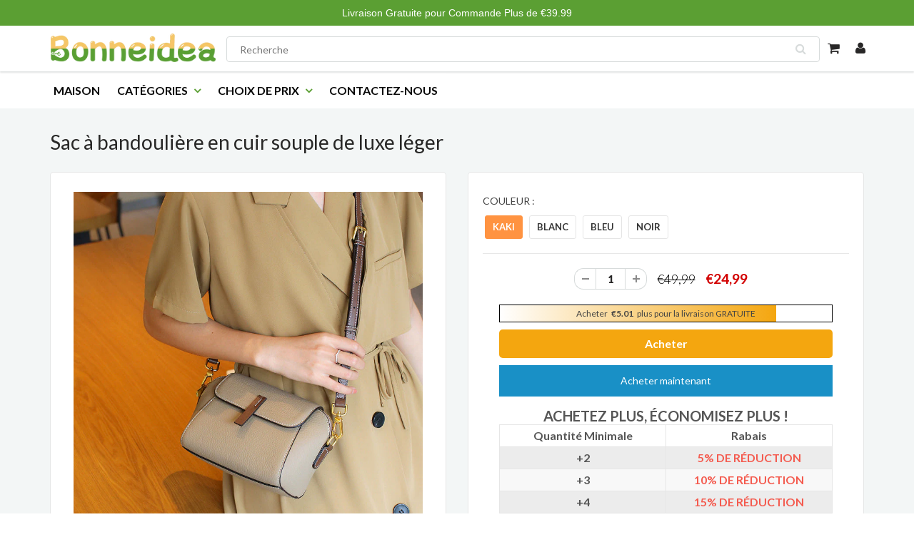

--- FILE ---
content_type: text/html; charset=utf-8
request_url: https://www.bonneidea.fr/products/sac-a-bandouliere-en-cuir-souple-de-luxe-leger
body_size: 23625
content:
<!doctype html>
<html lang="en" class="noIE">
  <head>


    <!-- Basic page needs ================================================== -->
    <meta charset="utf-8">
    <meta name="viewport" content="width=device-width, initial-scale=1, maximum-scale=1">
    <meta name="google-site-verification" content="9qKb7M33g0mwl7vgPxe5aShROT0dgI28M7A_ggKUK7w" />

    
 
    <!-- Google Tag Manager -->
<script>(function(w,d,s,l,i){w[l]=w[l]||[];w[l].push({'gtm.start':
new Date().getTime(),event:'gtm.js'});var f=d.getElementsByTagName(s)[0],
j=d.createElement(s),dl=l!='dataLayer'?'&l='+l:'';j.async=true;j.src=
'https://www.googletagmanager.com/gtm.js?id='+i+dl;f.parentNode.insertBefore(j,f);
})(window,document,'script','dataLayer','GTM-P6V4ZKGF');</script>
<!-- End Google Tag Manager -->

    <!-- Title and description ================================================== -->
    <title>
      Sac à bandoulière en cuir souple de luxe léger &ndash; bonneidea
    </title>

    
    <meta name="description" content="👝👜 Fournir aux femmes des sacs de haute qualité à la fois tendance et fonctionnels. CARACTÉRISTIQUES 👜Tendance de la mode-Ce sac à bandoulière a l&#39;air très intentionnel. Presque polyvalent pour tous les vêtements du quotidien - Très pratique pour faire du shopping et voyager. 👜SHELL BAG-Convient à tous les âges et à to">
    

    
       
   <meta name="google-site-verification" content="Ri5MZZhZHYeSkhD_O-vCctFhT8e_h3gO57q2syPLWgI" /> 
    
    <!-- Helpers ================================================== -->
    
  <meta property="og:type" content="product">
  <meta property="og:title" content="Sac à bandoulière en cuir souple de luxe léger">
  
  <meta property="og:image" content="http://www.bonneidea.fr/cdn/shop/products/FM1_f0e143d5-fdab-4523-939e-dd5ce873feca_800x.jpg?v=1685516382">
  <meta property="og:image:secure_url" content="https://www.bonneidea.fr/cdn/shop/products/FM1_f0e143d5-fdab-4523-939e-dd5ce873feca_800x.jpg?v=1685516382">
  
  <meta property="og:image" content="http://www.bonneidea.fr/cdn/shop/products/FM2_49e51964-584a-480a-99b0-c43279921d8e_800x.jpg?v=1685516382">
  <meta property="og:image:secure_url" content="https://www.bonneidea.fr/cdn/shop/products/FM2_49e51964-584a-480a-99b0-c43279921d8e_800x.jpg?v=1685516382">
  
  <meta property="og:image" content="http://www.bonneidea.fr/cdn/shop/products/11_1b192ae7-d348-48ad-98eb-3a11dbfb7abf_800x.jpg?v=1685516382">
  <meta property="og:image:secure_url" content="https://www.bonneidea.fr/cdn/shop/products/11_1b192ae7-d348-48ad-98eb-3a11dbfb7abf_800x.jpg?v=1685516382">
  
  <meta property="og:price:amount" content="24,99">
  <meta property="og:price:currency" content="EUR">


  <meta property="og:description" content="👝👜 Fournir aux femmes des sacs de haute qualité à la fois tendance et fonctionnels. CARACTÉRISTIQUES 👜Tendance de la mode-Ce sac à bandoulière a l&#39;air très intentionnel. Presque polyvalent pour tous les vêtements du quotidien - Très pratique pour faire du shopping et voyager. 👜SHELL BAG-Convient à tous les âges et à to">

  <meta property="og:url" content="https://www.bonneidea.fr/products/sac-a-bandouliere-en-cuir-souple-de-luxe-leger">
  <meta property="og:site_name" content="bonneidea">



<meta name="twitter:card" content="summary">

  <meta name="twitter:title" content="Sac à bandoulière en cuir souple de luxe léger">
  <meta name="twitter:description" content="👝👜
Fournir aux femmes des sacs de haute qualité à la fois tendance et fonctionnels.

CARACTÉRISTIQUES

👜Tendance de la mode-Ce sac à bandoulière a l&#39;air très intentionnel. Presque polyvalent pour tous les vêtements du quotidien - Très pratique pour faire du shopping et voyager.

👜SHELL BAG-Convient à tous les âges et à toutes les tailles. Petite taille. Grande capacité.
👜Matériel et cuir re-améliorés-Fait d&#39;un processus de placage multicouche. Longue durée comme neuf.


👜Capacité-Téléphone, portefeuille, cosmétiques, banque d&#39;alimentation, parapluie 5 fois, petite bouteille.


SPÉCIFICATIONS


Matériau : tissu, première couche de cuir

Matériau intérieur : Toile

Couleur : Kaki, Blanc. Noir, Bleu

Taille :


EMBALLER

1* sac à bandoulière en cuir souple de luxe léger

Note: 

Il y a une erreur de 1 à 2 cm due à la mesure manuelle

">
  <meta name="twitter:image" content="https://www.bonneidea.fr/cdn/shop/products/FM1_f0e143d5-fdab-4523-939e-dd5ce873feca_800x.jpg?v=1685516382">
  <meta name="twitter:image:width" content="240">
  <meta name="twitter:image:height" content="240">

    <link rel="canonical" href="https://www.bonneidea.fr/products/sac-a-bandouliere-en-cuir-souple-de-luxe-leger">
    <meta name="viewport" content="width=device-width,initial-scale=1">
    <meta name="theme-color" content="#5b9f33">
	<meta name="google-site-verification" content="SqFb1yrVyri5iVvXzErXK2iINjdhhzBjVlXXcXkztSk" />
    
    <link rel="shortcut icon" href="//www.bonneidea.fr/cdn/shop/t/6/assets/favicon.png?v=8675193878031281271716195258" type="image/png" />
    
           
    
    
    <link href="//www.bonneidea.fr/cdn/shop/t/6/assets/apps.css?v=53887058473380828171716195258" rel="stylesheet" type="text/css" media="all" />
    <link href="//www.bonneidea.fr/cdn/shop/t/6/assets/style.css?v=38324250993580351651722925354" rel="stylesheet" type="text/css" media="all" />
    <link href="//www.bonneidea.fr/cdn/shop/t/6/assets/flexslider.css?v=33127011177232351361716195258" rel="stylesheet" type="text/css" media="all" />
    <link href="//www.bonneidea.fr/cdn/shop/t/6/assets/flexslider-product.css?v=91483061643917937261716195258" rel="stylesheet" type="text/css" media="all" />
    
    <link rel="stylesheet" type="text/css" href="//fonts.googleapis.com/css?family=Lato:300,400,700,900">
    
    

    <!-- Header hook for plugins ================================================== -->
    <script>window.performance && window.performance.mark && window.performance.mark('shopify.content_for_header.start');</script><meta id="shopify-digital-wallet" name="shopify-digital-wallet" content="/61665444015/digital_wallets/dialog">
<meta name="shopify-checkout-api-token" content="1220be95139138fb70d0789d3faf44fb">
<meta id="in-context-paypal-metadata" data-shop-id="61665444015" data-venmo-supported="false" data-environment="production" data-locale="fr_FR" data-paypal-v4="true" data-currency="EUR">
<link rel="alternate" type="application/json+oembed" href="https://www.bonneidea.fr/products/sac-a-bandouliere-en-cuir-souple-de-luxe-leger.oembed">
<script async="async" src="/checkouts/internal/preloads.js?locale=fr-FR"></script>
<script id="shopify-features" type="application/json">{"accessToken":"1220be95139138fb70d0789d3faf44fb","betas":["rich-media-storefront-analytics"],"domain":"www.bonneidea.fr","predictiveSearch":true,"shopId":61665444015,"locale":"fr"}</script>
<script>var Shopify = Shopify || {};
Shopify.shop = "bonneidea.myshopify.com";
Shopify.locale = "fr";
Shopify.currency = {"active":"EUR","rate":"1.0"};
Shopify.country = "FR";
Shopify.theme = {"name":"520","id":136631746735,"schema_name":"ShowTime","schema_version":"5.0.6","theme_store_id":null,"role":"main"};
Shopify.theme.handle = "null";
Shopify.theme.style = {"id":null,"handle":null};
Shopify.cdnHost = "www.bonneidea.fr/cdn";
Shopify.routes = Shopify.routes || {};
Shopify.routes.root = "/";</script>
<script type="module">!function(o){(o.Shopify=o.Shopify||{}).modules=!0}(window);</script>
<script>!function(o){function n(){var o=[];function n(){o.push(Array.prototype.slice.apply(arguments))}return n.q=o,n}var t=o.Shopify=o.Shopify||{};t.loadFeatures=n(),t.autoloadFeatures=n()}(window);</script>
<script id="shop-js-analytics" type="application/json">{"pageType":"product"}</script>
<script defer="defer" async type="module" src="//www.bonneidea.fr/cdn/shopifycloud/shop-js/modules/v2/client.init-shop-cart-sync_C7zOiP7n.fr.esm.js"></script>
<script defer="defer" async type="module" src="//www.bonneidea.fr/cdn/shopifycloud/shop-js/modules/v2/chunk.common_CSlijhlg.esm.js"></script>
<script type="module">
  await import("//www.bonneidea.fr/cdn/shopifycloud/shop-js/modules/v2/client.init-shop-cart-sync_C7zOiP7n.fr.esm.js");
await import("//www.bonneidea.fr/cdn/shopifycloud/shop-js/modules/v2/chunk.common_CSlijhlg.esm.js");

  window.Shopify.SignInWithShop?.initShopCartSync?.({"fedCMEnabled":true,"windoidEnabled":true});

</script>
<script id="__st">var __st={"a":61665444015,"offset":-14400,"reqid":"ac6111c6-b506-4e28-9f19-7abe165cdc18-1768551641","pageurl":"www.bonneidea.fr\/products\/sac-a-bandouliere-en-cuir-souple-de-luxe-leger","u":"1a6cf8191a68","p":"product","rtyp":"product","rid":7561414049967};</script>
<script>window.ShopifyPaypalV4VisibilityTracking = true;</script>
<script id="captcha-bootstrap">!function(){'use strict';const t='contact',e='account',n='new_comment',o=[[t,t],['blogs',n],['comments',n],[t,'customer']],c=[[e,'customer_login'],[e,'guest_login'],[e,'recover_customer_password'],[e,'create_customer']],r=t=>t.map((([t,e])=>`form[action*='/${t}']:not([data-nocaptcha='true']) input[name='form_type'][value='${e}']`)).join(','),a=t=>()=>t?[...document.querySelectorAll(t)].map((t=>t.form)):[];function s(){const t=[...o],e=r(t);return a(e)}const i='password',u='form_key',d=['recaptcha-v3-token','g-recaptcha-response','h-captcha-response',i],f=()=>{try{return window.sessionStorage}catch{return}},m='__shopify_v',_=t=>t.elements[u];function p(t,e,n=!1){try{const o=window.sessionStorage,c=JSON.parse(o.getItem(e)),{data:r}=function(t){const{data:e,action:n}=t;return t[m]||n?{data:e,action:n}:{data:t,action:n}}(c);for(const[e,n]of Object.entries(r))t.elements[e]&&(t.elements[e].value=n);n&&o.removeItem(e)}catch(o){console.error('form repopulation failed',{error:o})}}const l='form_type',E='cptcha';function T(t){t.dataset[E]=!0}const w=window,h=w.document,L='Shopify',v='ce_forms',y='captcha';let A=!1;((t,e)=>{const n=(g='f06e6c50-85a8-45c8-87d0-21a2b65856fe',I='https://cdn.shopify.com/shopifycloud/storefront-forms-hcaptcha/ce_storefront_forms_captcha_hcaptcha.v1.5.2.iife.js',D={infoText:'Protégé par hCaptcha',privacyText:'Confidentialité',termsText:'Conditions'},(t,e,n)=>{const o=w[L][v],c=o.bindForm;if(c)return c(t,g,e,D).then(n);var r;o.q.push([[t,g,e,D],n]),r=I,A||(h.body.append(Object.assign(h.createElement('script'),{id:'captcha-provider',async:!0,src:r})),A=!0)});var g,I,D;w[L]=w[L]||{},w[L][v]=w[L][v]||{},w[L][v].q=[],w[L][y]=w[L][y]||{},w[L][y].protect=function(t,e){n(t,void 0,e),T(t)},Object.freeze(w[L][y]),function(t,e,n,w,h,L){const[v,y,A,g]=function(t,e,n){const i=e?o:[],u=t?c:[],d=[...i,...u],f=r(d),m=r(i),_=r(d.filter((([t,e])=>n.includes(e))));return[a(f),a(m),a(_),s()]}(w,h,L),I=t=>{const e=t.target;return e instanceof HTMLFormElement?e:e&&e.form},D=t=>v().includes(t);t.addEventListener('submit',(t=>{const e=I(t);if(!e)return;const n=D(e)&&!e.dataset.hcaptchaBound&&!e.dataset.recaptchaBound,o=_(e),c=g().includes(e)&&(!o||!o.value);(n||c)&&t.preventDefault(),c&&!n&&(function(t){try{if(!f())return;!function(t){const e=f();if(!e)return;const n=_(t);if(!n)return;const o=n.value;o&&e.removeItem(o)}(t);const e=Array.from(Array(32),(()=>Math.random().toString(36)[2])).join('');!function(t,e){_(t)||t.append(Object.assign(document.createElement('input'),{type:'hidden',name:u})),t.elements[u].value=e}(t,e),function(t,e){const n=f();if(!n)return;const o=[...t.querySelectorAll(`input[type='${i}']`)].map((({name:t})=>t)),c=[...d,...o],r={};for(const[a,s]of new FormData(t).entries())c.includes(a)||(r[a]=s);n.setItem(e,JSON.stringify({[m]:1,action:t.action,data:r}))}(t,e)}catch(e){console.error('failed to persist form',e)}}(e),e.submit())}));const S=(t,e)=>{t&&!t.dataset[E]&&(n(t,e.some((e=>e===t))),T(t))};for(const o of['focusin','change'])t.addEventListener(o,(t=>{const e=I(t);D(e)&&S(e,y())}));const B=e.get('form_key'),M=e.get(l),P=B&&M;t.addEventListener('DOMContentLoaded',(()=>{const t=y();if(P)for(const e of t)e.elements[l].value===M&&p(e,B);[...new Set([...A(),...v().filter((t=>'true'===t.dataset.shopifyCaptcha))])].forEach((e=>S(e,t)))}))}(h,new URLSearchParams(w.location.search),n,t,e,['guest_login'])})(!0,!0)}();</script>
<script integrity="sha256-4kQ18oKyAcykRKYeNunJcIwy7WH5gtpwJnB7kiuLZ1E=" data-source-attribution="shopify.loadfeatures" defer="defer" src="//www.bonneidea.fr/cdn/shopifycloud/storefront/assets/storefront/load_feature-a0a9edcb.js" crossorigin="anonymous"></script>
<script data-source-attribution="shopify.dynamic_checkout.dynamic.init">var Shopify=Shopify||{};Shopify.PaymentButton=Shopify.PaymentButton||{isStorefrontPortableWallets:!0,init:function(){window.Shopify.PaymentButton.init=function(){};var t=document.createElement("script");t.src="https://www.bonneidea.fr/cdn/shopifycloud/portable-wallets/latest/portable-wallets.fr.js",t.type="module",document.head.appendChild(t)}};
</script>
<script data-source-attribution="shopify.dynamic_checkout.buyer_consent">
  function portableWalletsHideBuyerConsent(e){var t=document.getElementById("shopify-buyer-consent"),n=document.getElementById("shopify-subscription-policy-button");t&&n&&(t.classList.add("hidden"),t.setAttribute("aria-hidden","true"),n.removeEventListener("click",e))}function portableWalletsShowBuyerConsent(e){var t=document.getElementById("shopify-buyer-consent"),n=document.getElementById("shopify-subscription-policy-button");t&&n&&(t.classList.remove("hidden"),t.removeAttribute("aria-hidden"),n.addEventListener("click",e))}window.Shopify?.PaymentButton&&(window.Shopify.PaymentButton.hideBuyerConsent=portableWalletsHideBuyerConsent,window.Shopify.PaymentButton.showBuyerConsent=portableWalletsShowBuyerConsent);
</script>
<script>
  function portableWalletsCleanup(e){e&&e.src&&console.error("Failed to load portable wallets script "+e.src);var t=document.querySelectorAll("shopify-accelerated-checkout .shopify-payment-button__skeleton, shopify-accelerated-checkout-cart .wallet-cart-button__skeleton"),e=document.getElementById("shopify-buyer-consent");for(let e=0;e<t.length;e++)t[e].remove();e&&e.remove()}function portableWalletsNotLoadedAsModule(e){e instanceof ErrorEvent&&"string"==typeof e.message&&e.message.includes("import.meta")&&"string"==typeof e.filename&&e.filename.includes("portable-wallets")&&(window.removeEventListener("error",portableWalletsNotLoadedAsModule),window.Shopify.PaymentButton.failedToLoad=e,"loading"===document.readyState?document.addEventListener("DOMContentLoaded",window.Shopify.PaymentButton.init):window.Shopify.PaymentButton.init())}window.addEventListener("error",portableWalletsNotLoadedAsModule);
</script>

<script type="module" src="https://www.bonneidea.fr/cdn/shopifycloud/portable-wallets/latest/portable-wallets.fr.js" onError="portableWalletsCleanup(this)" crossorigin="anonymous"></script>
<script nomodule>
  document.addEventListener("DOMContentLoaded", portableWalletsCleanup);
</script>

<link id="shopify-accelerated-checkout-styles" rel="stylesheet" media="screen" href="https://www.bonneidea.fr/cdn/shopifycloud/portable-wallets/latest/accelerated-checkout-backwards-compat.css" crossorigin="anonymous">
<style id="shopify-accelerated-checkout-cart">
        #shopify-buyer-consent {
  margin-top: 1em;
  display: inline-block;
  width: 100%;
}

#shopify-buyer-consent.hidden {
  display: none;
}

#shopify-subscription-policy-button {
  background: none;
  border: none;
  padding: 0;
  text-decoration: underline;
  font-size: inherit;
  cursor: pointer;
}

#shopify-subscription-policy-button::before {
  box-shadow: none;
}

      </style>

<script>window.performance && window.performance.mark && window.performance.mark('shopify.content_for_header.end');</script>

    <!--[if lt IE 9]>
    <script src="//html5shiv.googlecode.com/svn/trunk/html5.js" type="text/javascript"></script>
    <![endif]-->

    

    <script src="//www.bonneidea.fr/cdn/shop/t/6/assets/jquery.js?v=105778841822381192391716195258" type="text/javascript"></script>
    
    <!-- Theme Global App JS ================================================== -->
    <script>
      var app = app || {
        data:{
          template:"product",
          money_format: "€{{amount_with_comma_separator}}"
        }
      }
    </script>
     


  
	<meta property="orichi:tags" content="vêtements, ">   <meta property="orichi:product" content="7561414049967">	<meta property="orichi:product_type" content="">	<meta property="orichi:collections" content="288638369967, 307675463855, 288253903023, 321047298223, 319861358767, "><script type="text/javascript" async="" src="https://pixel.roughgroup.com/Content/orichipixel.js?shop=codonqua.myshopify.com"></script>
	<script>var loox_global_hash = '1746536753387';</script><style>.loox-reviews-default { max-width: 1200px; margin: 0 auto; }</style>

  
  <!-- Google tag (gtag.js) -->
<script async src="https://www.googletagmanager.com/gtag/js?id=AW-10838339828"></script>
<script>
  window.dataLayer = window.dataLayer || [];
  function gtag(){dataLayer.push(arguments);}
  gtag('js', new Date());

  gtag('config', 'AW-10838339828');
</script>

    
<link href="https://monorail-edge.shopifysvc.com" rel="dns-prefetch">
<script>(function(){if ("sendBeacon" in navigator && "performance" in window) {try {var session_token_from_headers = performance.getEntriesByType('navigation')[0].serverTiming.find(x => x.name == '_s').description;} catch {var session_token_from_headers = undefined;}var session_cookie_matches = document.cookie.match(/_shopify_s=([^;]*)/);var session_token_from_cookie = session_cookie_matches && session_cookie_matches.length === 2 ? session_cookie_matches[1] : "";var session_token = session_token_from_headers || session_token_from_cookie || "";function handle_abandonment_event(e) {var entries = performance.getEntries().filter(function(entry) {return /monorail-edge.shopifysvc.com/.test(entry.name);});if (!window.abandonment_tracked && entries.length === 0) {window.abandonment_tracked = true;var currentMs = Date.now();var navigation_start = performance.timing.navigationStart;var payload = {shop_id: 61665444015,url: window.location.href,navigation_start,duration: currentMs - navigation_start,session_token,page_type: "product"};window.navigator.sendBeacon("https://monorail-edge.shopifysvc.com/v1/produce", JSON.stringify({schema_id: "online_store_buyer_site_abandonment/1.1",payload: payload,metadata: {event_created_at_ms: currentMs,event_sent_at_ms: currentMs}}));}}window.addEventListener('pagehide', handle_abandonment_event);}}());</script>
<script id="web-pixels-manager-setup">(function e(e,d,r,n,o){if(void 0===o&&(o={}),!Boolean(null===(a=null===(i=window.Shopify)||void 0===i?void 0:i.analytics)||void 0===a?void 0:a.replayQueue)){var i,a;window.Shopify=window.Shopify||{};var t=window.Shopify;t.analytics=t.analytics||{};var s=t.analytics;s.replayQueue=[],s.publish=function(e,d,r){return s.replayQueue.push([e,d,r]),!0};try{self.performance.mark("wpm:start")}catch(e){}var l=function(){var e={modern:/Edge?\/(1{2}[4-9]|1[2-9]\d|[2-9]\d{2}|\d{4,})\.\d+(\.\d+|)|Firefox\/(1{2}[4-9]|1[2-9]\d|[2-9]\d{2}|\d{4,})\.\d+(\.\d+|)|Chrom(ium|e)\/(9{2}|\d{3,})\.\d+(\.\d+|)|(Maci|X1{2}).+ Version\/(15\.\d+|(1[6-9]|[2-9]\d|\d{3,})\.\d+)([,.]\d+|)( \(\w+\)|)( Mobile\/\w+|) Safari\/|Chrome.+OPR\/(9{2}|\d{3,})\.\d+\.\d+|(CPU[ +]OS|iPhone[ +]OS|CPU[ +]iPhone|CPU IPhone OS|CPU iPad OS)[ +]+(15[._]\d+|(1[6-9]|[2-9]\d|\d{3,})[._]\d+)([._]\d+|)|Android:?[ /-](13[3-9]|1[4-9]\d|[2-9]\d{2}|\d{4,})(\.\d+|)(\.\d+|)|Android.+Firefox\/(13[5-9]|1[4-9]\d|[2-9]\d{2}|\d{4,})\.\d+(\.\d+|)|Android.+Chrom(ium|e)\/(13[3-9]|1[4-9]\d|[2-9]\d{2}|\d{4,})\.\d+(\.\d+|)|SamsungBrowser\/([2-9]\d|\d{3,})\.\d+/,legacy:/Edge?\/(1[6-9]|[2-9]\d|\d{3,})\.\d+(\.\d+|)|Firefox\/(5[4-9]|[6-9]\d|\d{3,})\.\d+(\.\d+|)|Chrom(ium|e)\/(5[1-9]|[6-9]\d|\d{3,})\.\d+(\.\d+|)([\d.]+$|.*Safari\/(?![\d.]+ Edge\/[\d.]+$))|(Maci|X1{2}).+ Version\/(10\.\d+|(1[1-9]|[2-9]\d|\d{3,})\.\d+)([,.]\d+|)( \(\w+\)|)( Mobile\/\w+|) Safari\/|Chrome.+OPR\/(3[89]|[4-9]\d|\d{3,})\.\d+\.\d+|(CPU[ +]OS|iPhone[ +]OS|CPU[ +]iPhone|CPU IPhone OS|CPU iPad OS)[ +]+(10[._]\d+|(1[1-9]|[2-9]\d|\d{3,})[._]\d+)([._]\d+|)|Android:?[ /-](13[3-9]|1[4-9]\d|[2-9]\d{2}|\d{4,})(\.\d+|)(\.\d+|)|Mobile Safari.+OPR\/([89]\d|\d{3,})\.\d+\.\d+|Android.+Firefox\/(13[5-9]|1[4-9]\d|[2-9]\d{2}|\d{4,})\.\d+(\.\d+|)|Android.+Chrom(ium|e)\/(13[3-9]|1[4-9]\d|[2-9]\d{2}|\d{4,})\.\d+(\.\d+|)|Android.+(UC? ?Browser|UCWEB|U3)[ /]?(15\.([5-9]|\d{2,})|(1[6-9]|[2-9]\d|\d{3,})\.\d+)\.\d+|SamsungBrowser\/(5\.\d+|([6-9]|\d{2,})\.\d+)|Android.+MQ{2}Browser\/(14(\.(9|\d{2,})|)|(1[5-9]|[2-9]\d|\d{3,})(\.\d+|))(\.\d+|)|K[Aa][Ii]OS\/(3\.\d+|([4-9]|\d{2,})\.\d+)(\.\d+|)/},d=e.modern,r=e.legacy,n=navigator.userAgent;return n.match(d)?"modern":n.match(r)?"legacy":"unknown"}(),u="modern"===l?"modern":"legacy",c=(null!=n?n:{modern:"",legacy:""})[u],f=function(e){return[e.baseUrl,"/wpm","/b",e.hashVersion,"modern"===e.buildTarget?"m":"l",".js"].join("")}({baseUrl:d,hashVersion:r,buildTarget:u}),m=function(e){var d=e.version,r=e.bundleTarget,n=e.surface,o=e.pageUrl,i=e.monorailEndpoint;return{emit:function(e){var a=e.status,t=e.errorMsg,s=(new Date).getTime(),l=JSON.stringify({metadata:{event_sent_at_ms:s},events:[{schema_id:"web_pixels_manager_load/3.1",payload:{version:d,bundle_target:r,page_url:o,status:a,surface:n,error_msg:t},metadata:{event_created_at_ms:s}}]});if(!i)return console&&console.warn&&console.warn("[Web Pixels Manager] No Monorail endpoint provided, skipping logging."),!1;try{return self.navigator.sendBeacon.bind(self.navigator)(i,l)}catch(e){}var u=new XMLHttpRequest;try{return u.open("POST",i,!0),u.setRequestHeader("Content-Type","text/plain"),u.send(l),!0}catch(e){return console&&console.warn&&console.warn("[Web Pixels Manager] Got an unhandled error while logging to Monorail."),!1}}}}({version:r,bundleTarget:l,surface:e.surface,pageUrl:self.location.href,monorailEndpoint:e.monorailEndpoint});try{o.browserTarget=l,function(e){var d=e.src,r=e.async,n=void 0===r||r,o=e.onload,i=e.onerror,a=e.sri,t=e.scriptDataAttributes,s=void 0===t?{}:t,l=document.createElement("script"),u=document.querySelector("head"),c=document.querySelector("body");if(l.async=n,l.src=d,a&&(l.integrity=a,l.crossOrigin="anonymous"),s)for(var f in s)if(Object.prototype.hasOwnProperty.call(s,f))try{l.dataset[f]=s[f]}catch(e){}if(o&&l.addEventListener("load",o),i&&l.addEventListener("error",i),u)u.appendChild(l);else{if(!c)throw new Error("Did not find a head or body element to append the script");c.appendChild(l)}}({src:f,async:!0,onload:function(){if(!function(){var e,d;return Boolean(null===(d=null===(e=window.Shopify)||void 0===e?void 0:e.analytics)||void 0===d?void 0:d.initialized)}()){var d=window.webPixelsManager.init(e)||void 0;if(d){var r=window.Shopify.analytics;r.replayQueue.forEach((function(e){var r=e[0],n=e[1],o=e[2];d.publishCustomEvent(r,n,o)})),r.replayQueue=[],r.publish=d.publishCustomEvent,r.visitor=d.visitor,r.initialized=!0}}},onerror:function(){return m.emit({status:"failed",errorMsg:"".concat(f," has failed to load")})},sri:function(e){var d=/^sha384-[A-Za-z0-9+/=]+$/;return"string"==typeof e&&d.test(e)}(c)?c:"",scriptDataAttributes:o}),m.emit({status:"loading"})}catch(e){m.emit({status:"failed",errorMsg:(null==e?void 0:e.message)||"Unknown error"})}}})({shopId: 61665444015,storefrontBaseUrl: "https://www.bonneidea.fr",extensionsBaseUrl: "https://extensions.shopifycdn.com/cdn/shopifycloud/web-pixels-manager",monorailEndpoint: "https://monorail-edge.shopifysvc.com/unstable/produce_batch",surface: "storefront-renderer",enabledBetaFlags: ["2dca8a86"],webPixelsConfigList: [{"id":"696090799","configuration":"{\"pixel_id\":\"2411918558855899\",\"pixel_type\":\"facebook_pixel\"}","eventPayloadVersion":"v1","runtimeContext":"OPEN","scriptVersion":"ca16bc87fe92b6042fbaa3acc2fbdaa6","type":"APP","apiClientId":2329312,"privacyPurposes":["ANALYTICS","MARKETING","SALE_OF_DATA"],"dataSharingAdjustments":{"protectedCustomerApprovalScopes":["read_customer_address","read_customer_email","read_customer_name","read_customer_personal_data","read_customer_phone"]}},{"id":"115736751","eventPayloadVersion":"1","runtimeContext":"LAX","scriptVersion":"2","type":"CUSTOM","privacyPurposes":["SALE_OF_DATA"],"name":"Signal Gateway Pixel"},{"id":"shopify-app-pixel","configuration":"{}","eventPayloadVersion":"v1","runtimeContext":"STRICT","scriptVersion":"0450","apiClientId":"shopify-pixel","type":"APP","privacyPurposes":["ANALYTICS","MARKETING"]},{"id":"shopify-custom-pixel","eventPayloadVersion":"v1","runtimeContext":"LAX","scriptVersion":"0450","apiClientId":"shopify-pixel","type":"CUSTOM","privacyPurposes":["ANALYTICS","MARKETING"]}],isMerchantRequest: false,initData: {"shop":{"name":"bonneidea","paymentSettings":{"currencyCode":"EUR"},"myshopifyDomain":"bonneidea.myshopify.com","countryCode":"FR","storefrontUrl":"https:\/\/www.bonneidea.fr"},"customer":null,"cart":null,"checkout":null,"productVariants":[{"price":{"amount":24.99,"currencyCode":"EUR"},"product":{"title":"Sac à bandoulière en cuir souple de luxe léger","vendor":"bonneidea","id":"7561414049967","untranslatedTitle":"Sac à bandoulière en cuir souple de luxe léger","url":"\/products\/sac-a-bandouliere-en-cuir-souple-de-luxe-leger","type":""},"id":"42563356819631","image":{"src":"\/\/www.bonneidea.fr\/cdn\/shop\/files\/2_a6573e2b-0d2a-40e8-a00b-c01c90b0f7ed.jpg?v=1685516390"},"sku":"CP39561-C011","title":"KAKI","untranslatedTitle":"KAKI"},{"price":{"amount":24.99,"currencyCode":"EUR"},"product":{"title":"Sac à bandoulière en cuir souple de luxe léger","vendor":"bonneidea","id":"7561414049967","untranslatedTitle":"Sac à bandoulière en cuir souple de luxe léger","url":"\/products\/sac-a-bandouliere-en-cuir-souple-de-luxe-leger","type":""},"id":"42563356852399","image":{"src":"\/\/www.bonneidea.fr\/cdn\/shop\/files\/4_8d1a0f85-95ba-4be7-ba06-6adb489b75b0.jpg?v=1685516385"},"sku":"CP39561-C1118","title":"BLANC","untranslatedTitle":"BLANC"},{"price":{"amount":24.99,"currencyCode":"EUR"},"product":{"title":"Sac à bandoulière en cuir souple de luxe léger","vendor":"bonneidea","id":"7561414049967","untranslatedTitle":"Sac à bandoulière en cuir souple de luxe léger","url":"\/products\/sac-a-bandouliere-en-cuir-souple-de-luxe-leger","type":""},"id":"42563356885167","image":{"src":"\/\/www.bonneidea.fr\/cdn\/shop\/files\/3_5b542633-802f-4ed6-8859-c8896b45c67b.jpg?v=1685516388"},"sku":"CP39561-C400","title":"BLEU","untranslatedTitle":"BLEU"},{"price":{"amount":24.99,"currencyCode":"EUR"},"product":{"title":"Sac à bandoulière en cuir souple de luxe léger","vendor":"bonneidea","id":"7561414049967","untranslatedTitle":"Sac à bandoulière en cuir souple de luxe léger","url":"\/products\/sac-a-bandouliere-en-cuir-souple-de-luxe-leger","type":""},"id":"42563356917935","image":{"src":"\/\/www.bonneidea.fr\/cdn\/shop\/files\/1_e0143f91-0268-4f8d-8b0d-eac435b95504.jpg?v=1685516387"},"sku":"CP39561-C001","title":"NOIR","untranslatedTitle":"NOIR"}],"purchasingCompany":null},},"https://www.bonneidea.fr/cdn","fcfee988w5aeb613cpc8e4bc33m6693e112",{"modern":"","legacy":""},{"shopId":"61665444015","storefrontBaseUrl":"https:\/\/www.bonneidea.fr","extensionBaseUrl":"https:\/\/extensions.shopifycdn.com\/cdn\/shopifycloud\/web-pixels-manager","surface":"storefront-renderer","enabledBetaFlags":"[\"2dca8a86\"]","isMerchantRequest":"false","hashVersion":"fcfee988w5aeb613cpc8e4bc33m6693e112","publish":"custom","events":"[[\"page_viewed\",{}],[\"product_viewed\",{\"productVariant\":{\"price\":{\"amount\":24.99,\"currencyCode\":\"EUR\"},\"product\":{\"title\":\"Sac à bandoulière en cuir souple de luxe léger\",\"vendor\":\"bonneidea\",\"id\":\"7561414049967\",\"untranslatedTitle\":\"Sac à bandoulière en cuir souple de luxe léger\",\"url\":\"\/products\/sac-a-bandouliere-en-cuir-souple-de-luxe-leger\",\"type\":\"\"},\"id\":\"42563356819631\",\"image\":{\"src\":\"\/\/www.bonneidea.fr\/cdn\/shop\/files\/2_a6573e2b-0d2a-40e8-a00b-c01c90b0f7ed.jpg?v=1685516390\"},\"sku\":\"CP39561-C011\",\"title\":\"KAKI\",\"untranslatedTitle\":\"KAKI\"}}]]"});</script><script>
  window.ShopifyAnalytics = window.ShopifyAnalytics || {};
  window.ShopifyAnalytics.meta = window.ShopifyAnalytics.meta || {};
  window.ShopifyAnalytics.meta.currency = 'EUR';
  var meta = {"product":{"id":7561414049967,"gid":"gid:\/\/shopify\/Product\/7561414049967","vendor":"bonneidea","type":"","handle":"sac-a-bandouliere-en-cuir-souple-de-luxe-leger","variants":[{"id":42563356819631,"price":2499,"name":"Sac à bandoulière en cuir souple de luxe léger - KAKI","public_title":"KAKI","sku":"CP39561-C011"},{"id":42563356852399,"price":2499,"name":"Sac à bandoulière en cuir souple de luxe léger - BLANC","public_title":"BLANC","sku":"CP39561-C1118"},{"id":42563356885167,"price":2499,"name":"Sac à bandoulière en cuir souple de luxe léger - BLEU","public_title":"BLEU","sku":"CP39561-C400"},{"id":42563356917935,"price":2499,"name":"Sac à bandoulière en cuir souple de luxe léger - NOIR","public_title":"NOIR","sku":"CP39561-C001"}],"remote":false},"page":{"pageType":"product","resourceType":"product","resourceId":7561414049967,"requestId":"ac6111c6-b506-4e28-9f19-7abe165cdc18-1768551641"}};
  for (var attr in meta) {
    window.ShopifyAnalytics.meta[attr] = meta[attr];
  }
</script>
<script class="analytics">
  (function () {
    var customDocumentWrite = function(content) {
      var jquery = null;

      if (window.jQuery) {
        jquery = window.jQuery;
      } else if (window.Checkout && window.Checkout.$) {
        jquery = window.Checkout.$;
      }

      if (jquery) {
        jquery('body').append(content);
      }
    };

    var hasLoggedConversion = function(token) {
      if (token) {
        return document.cookie.indexOf('loggedConversion=' + token) !== -1;
      }
      return false;
    }

    var setCookieIfConversion = function(token) {
      if (token) {
        var twoMonthsFromNow = new Date(Date.now());
        twoMonthsFromNow.setMonth(twoMonthsFromNow.getMonth() + 2);

        document.cookie = 'loggedConversion=' + token + '; expires=' + twoMonthsFromNow;
      }
    }

    var trekkie = window.ShopifyAnalytics.lib = window.trekkie = window.trekkie || [];
    if (trekkie.integrations) {
      return;
    }
    trekkie.methods = [
      'identify',
      'page',
      'ready',
      'track',
      'trackForm',
      'trackLink'
    ];
    trekkie.factory = function(method) {
      return function() {
        var args = Array.prototype.slice.call(arguments);
        args.unshift(method);
        trekkie.push(args);
        return trekkie;
      };
    };
    for (var i = 0; i < trekkie.methods.length; i++) {
      var key = trekkie.methods[i];
      trekkie[key] = trekkie.factory(key);
    }
    trekkie.load = function(config) {
      trekkie.config = config || {};
      trekkie.config.initialDocumentCookie = document.cookie;
      var first = document.getElementsByTagName('script')[0];
      var script = document.createElement('script');
      script.type = 'text/javascript';
      script.onerror = function(e) {
        var scriptFallback = document.createElement('script');
        scriptFallback.type = 'text/javascript';
        scriptFallback.onerror = function(error) {
                var Monorail = {
      produce: function produce(monorailDomain, schemaId, payload) {
        var currentMs = new Date().getTime();
        var event = {
          schema_id: schemaId,
          payload: payload,
          metadata: {
            event_created_at_ms: currentMs,
            event_sent_at_ms: currentMs
          }
        };
        return Monorail.sendRequest("https://" + monorailDomain + "/v1/produce", JSON.stringify(event));
      },
      sendRequest: function sendRequest(endpointUrl, payload) {
        // Try the sendBeacon API
        if (window && window.navigator && typeof window.navigator.sendBeacon === 'function' && typeof window.Blob === 'function' && !Monorail.isIos12()) {
          var blobData = new window.Blob([payload], {
            type: 'text/plain'
          });

          if (window.navigator.sendBeacon(endpointUrl, blobData)) {
            return true;
          } // sendBeacon was not successful

        } // XHR beacon

        var xhr = new XMLHttpRequest();

        try {
          xhr.open('POST', endpointUrl);
          xhr.setRequestHeader('Content-Type', 'text/plain');
          xhr.send(payload);
        } catch (e) {
          console.log(e);
        }

        return false;
      },
      isIos12: function isIos12() {
        return window.navigator.userAgent.lastIndexOf('iPhone; CPU iPhone OS 12_') !== -1 || window.navigator.userAgent.lastIndexOf('iPad; CPU OS 12_') !== -1;
      }
    };
    Monorail.produce('monorail-edge.shopifysvc.com',
      'trekkie_storefront_load_errors/1.1',
      {shop_id: 61665444015,
      theme_id: 136631746735,
      app_name: "storefront",
      context_url: window.location.href,
      source_url: "//www.bonneidea.fr/cdn/s/trekkie.storefront.cd680fe47e6c39ca5d5df5f0a32d569bc48c0f27.min.js"});

        };
        scriptFallback.async = true;
        scriptFallback.src = '//www.bonneidea.fr/cdn/s/trekkie.storefront.cd680fe47e6c39ca5d5df5f0a32d569bc48c0f27.min.js';
        first.parentNode.insertBefore(scriptFallback, first);
      };
      script.async = true;
      script.src = '//www.bonneidea.fr/cdn/s/trekkie.storefront.cd680fe47e6c39ca5d5df5f0a32d569bc48c0f27.min.js';
      first.parentNode.insertBefore(script, first);
    };
    trekkie.load(
      {"Trekkie":{"appName":"storefront","development":false,"defaultAttributes":{"shopId":61665444015,"isMerchantRequest":null,"themeId":136631746735,"themeCityHash":"7657187164263307433","contentLanguage":"fr","currency":"EUR","eventMetadataId":"47e6ee46-6a12-49ac-9e03-8a7de62708bc"},"isServerSideCookieWritingEnabled":true,"monorailRegion":"shop_domain","enabledBetaFlags":["65f19447"]},"Session Attribution":{},"S2S":{"facebookCapiEnabled":true,"source":"trekkie-storefront-renderer","apiClientId":580111}}
    );

    var loaded = false;
    trekkie.ready(function() {
      if (loaded) return;
      loaded = true;

      window.ShopifyAnalytics.lib = window.trekkie;

      var originalDocumentWrite = document.write;
      document.write = customDocumentWrite;
      try { window.ShopifyAnalytics.merchantGoogleAnalytics.call(this); } catch(error) {};
      document.write = originalDocumentWrite;

      window.ShopifyAnalytics.lib.page(null,{"pageType":"product","resourceType":"product","resourceId":7561414049967,"requestId":"ac6111c6-b506-4e28-9f19-7abe165cdc18-1768551641","shopifyEmitted":true});

      var match = window.location.pathname.match(/checkouts\/(.+)\/(thank_you|post_purchase)/)
      var token = match? match[1]: undefined;
      if (!hasLoggedConversion(token)) {
        setCookieIfConversion(token);
        window.ShopifyAnalytics.lib.track("Viewed Product",{"currency":"EUR","variantId":42563356819631,"productId":7561414049967,"productGid":"gid:\/\/shopify\/Product\/7561414049967","name":"Sac à bandoulière en cuir souple de luxe léger - KAKI","price":"24.99","sku":"CP39561-C011","brand":"bonneidea","variant":"KAKI","category":"","nonInteraction":true,"remote":false},undefined,undefined,{"shopifyEmitted":true});
      window.ShopifyAnalytics.lib.track("monorail:\/\/trekkie_storefront_viewed_product\/1.1",{"currency":"EUR","variantId":42563356819631,"productId":7561414049967,"productGid":"gid:\/\/shopify\/Product\/7561414049967","name":"Sac à bandoulière en cuir souple de luxe léger - KAKI","price":"24.99","sku":"CP39561-C011","brand":"bonneidea","variant":"KAKI","category":"","nonInteraction":true,"remote":false,"referer":"https:\/\/www.bonneidea.fr\/products\/sac-a-bandouliere-en-cuir-souple-de-luxe-leger"});
      }
    });


        var eventsListenerScript = document.createElement('script');
        eventsListenerScript.async = true;
        eventsListenerScript.src = "//www.bonneidea.fr/cdn/shopifycloud/storefront/assets/shop_events_listener-3da45d37.js";
        document.getElementsByTagName('head')[0].appendChild(eventsListenerScript);

})();</script>
<script
  defer
  src="https://www.bonneidea.fr/cdn/shopifycloud/perf-kit/shopify-perf-kit-3.0.4.min.js"
  data-application="storefront-renderer"
  data-shop-id="61665444015"
  data-render-region="gcp-us-central1"
  data-page-type="product"
  data-theme-instance-id="136631746735"
  data-theme-name="ShowTime"
  data-theme-version="5.0.6"
  data-monorail-region="shop_domain"
  data-resource-timing-sampling-rate="10"
  data-shs="true"
  data-shs-beacon="true"
  data-shs-export-with-fetch="true"
  data-shs-logs-sample-rate="1"
  data-shs-beacon-endpoint="https://www.bonneidea.fr/api/collect"
></script>
</head>
  <body id="sac-a-bandouliere-en-cuir-souple-de-luxe-leger" class="template-product" >

    <div class="wsmenucontainer clearfix">
      <div class="overlapblackbg"></div>
      
 	    
          
      <div id="shopify-section-header" class="shopify-section">
    <div class="promo-bar">
  <p>Livraison Gratuite pour Commande Plus de €39.99 </p>
</div>


<div id="header" data-section-id="header" data-section-type="header-section">
        
        
        <div class="header_top">
  <div class="container">
    <div class="top_menu">
      
    </div>
    <div class="hed_right">
      <ul>
        
        
            
      </ul>
    </div>
  </div>
</div>

        

        <div class="header_bot  enabled-sticky-menu ">
           <div class="header_content">
              <div class="container">          
                <div id="nav">
  <nav class="navbar" role="navigation">
    <div class="navbar-header">
      
      <a class="visible-ms visible-xs navbar-cart" id="wsnavtoggle"><span>MENU</span><div class="cart-icon"><i class="fa fa-bars"></i></div></a>     
      <a href="javascript:void(0);" data-href="/cart" class="visible-ms visible-xs pull-right navbar-cart cart-popup"><div class="cart-icon"><span class="count hidden">0</span><i class="fa fa-shopping-cart"></i></div></a>

      
        
        <a class="navbar-brand" href="/" itemprop="url">
          <img class="img-responsive" src="//www.bonneidea.fr/cdn/shop/files/logo_300x.png?v=1650262710" alt="bonneidea" itemprop="logo" />
        </a>
        
        
    </div>
    <!-- main menu -->
    
    <ul class="hidden-xs nav navbar-nav navbar-right">
   
      <li class="dropdown-grid no-open-arrow ">
        <a data-toggle="dropdown" data-href="/cart" href="javascript:void(0);" class="dropdown-toggle cart-popup" aria-expanded="true"><div class="cart-icon"><span class="count hidden">0</span><i class="fa fa-shopping-cart"></i></div></a>
        <div class="dropdown-grid-wrapper hidden">
          <div class="dropdown-menu no-padding animated fadeInDown col-xs-12 col-sm-9 col-md-7" role="menu">
            <div class="menu_c cart_menu">
  <div class="menu_title clearfix">
    <h4>Panier</h4>
  </div>
  
  <div class="cart_row">
    <div class="empty-cart">Votre panier est vide.</div>
    <p><a href="javascript:void(0)" class="btn_c btn_close">Continuer vos achats</a></p>
  </div>
  
</div>
          </div>
        </div>
      </li>
      
      <li class="dropdown-grid no-open-arrow">
        <a data-toggle="dropdown" href="javascript:;" class="dropdown-toggle" aria-expanded="true"><span class="icons"><i class="fa fa-user"></i></span></a>
        <div class="dropdown-grid-wrapper">
          <div class="dropdown-menu no-padding animated fadeInDown col-xs-12 col-sm-5 col-md-4 col-lg-3" role="menu">
            

<div class="menu_c acc_menu">
  <div class="menu_title clearfix">
    <h4>Mon compte</h4>
     
  </div>

  
    <div class="login_frm">
      <p class="text-center">Bienvenue sur bonneidea!</p>
      <div class="remember">
        <a href="/account/login" class="signin_btn btn_c gtag-login">Connexion</a>
        <a href="/account/register" class="signin_btn btn_c gtag-signup">Créer un compte</a>
      </div>
    </div>
  
</div>
          </div>
        </div>
      </li>
      
      
    </ul>
    <div class="hidden-xs">   
    <div class="dropdown-grid no-open-arrow">
        
        <div class="fixed-search">    
          


<form action="/search" method="get" role="search">
  <div class="menu_c search_menu">
    <div class="search_box">
      
      <input type="hidden" name="type" value="product">
      
      <input type="search" name="q" value="" class="txtbox" placeholder="Recherche" aria-label="Recherche">
      <button class="btn btn-link gtag-search" type="submit" value="Recherche"><span class="fa fa-search"></span></button>
    </div>
  </div>
</form>
        </div>
        
      </div>
    </div>
  </nav>
</div>
              </div>
            </div> 

          </div>
  		  <div class="header_menu">
            <div class="container">
                 <div id="nav">
  <nav class="navbar" role="navigation">
    <nav class="wsmenu">    
       <a class="nav-drawer-close"><i></i></a>
      <ul class="mobile-sub mega_menu wsmenu-list">  
        
        
        

        
        
        
        
        

        
        <li><a href="/">MAISON</a></li>
        
        
        
        

        
        
        
        
        

        
        <li><a href="/collections/all" class="twin">CATÉGORIES<span class="arrow"></span></a>
          
          <div class="megamenu clearfix ">
            <ul class="wsmenu-sub-list">
              
              
              <li class="col-lg-1-5 col-md-1-5 col-sm-1-5 mb20d link-list">
                <h5><a href="/collections/vetements">Vêtements</a></h5>
                
                <ul>
                  
                  
                  <li class="col-lg-12 col-md-12 col-sm-12 link-list"><a href="/collections/hommes">HOMMES</a>
                    
                  
                  
                  <li class="col-lg-12 col-md-12 col-sm-12 link-list"><a href="/collections/femmes">FEMMES</a>
                    
                  
                  
                  <li class="col-lg-12 col-md-12 col-sm-12 link-list"><a href="/collections/hauts">Hauts</a>
                    
                  
                  
                  <li class="col-lg-12 col-md-12 col-sm-12 link-list"><a href="/collections/bas">Bas</a>
                    
                  
                  
                  <li class="col-lg-12 col-md-12 col-sm-12 link-list"><a href="/collections/sous-vetements">Sous-vêtements</a>
                    
                  
                </ul>
              </li>

              
              
              
              <li class="col-lg-1-5 col-md-1-5 col-sm-1-5 mb20d link-list">
                <h5><a href="/collections/chaussures">Chaussures</a></h5>
                
                <ul>
                  
                  
                  <li class="col-lg-12 col-md-12 col-sm-12 link-list"><a href="/collections/chaussure">Chaussure</a>
                    
                  
                  
                  <li class="col-lg-12 col-md-12 col-sm-12 link-list"><a href="/collections/chaussettes-autres">Chaussettes &amp; Autres</a>
                    
                  
                </ul>
              </li>

              
              
              
              <li class="col-lg-1-5 col-md-1-5 col-sm-1-5 mb20d link-list">
                <h5><a href="/collections/sacs">Sacs</a></h5>
                
                <ul>
                  
                  
                  <li class="col-lg-12 col-md-12 col-sm-12 link-list"><a href="/collections/sac-a-bandouliere">Sac à Bandoulière</a>
                    
                  
                  
                  <li class="col-lg-12 col-md-12 col-sm-12 link-list"><a href="/collections/sac-a-dos">Sac à Dos</a>
                    
                  
                  
                  <li class="col-lg-12 col-md-12 col-sm-12 link-list"><a href="/collections/sac-a-main">Sac à Main</a>
                    
                  
                  
                  <li class="col-lg-12 col-md-12 col-sm-12 link-list"><a href="/collections/portefeuille">Portefeuille</a>
                    
                  
                  
                  <li class="col-lg-12 col-md-12 col-sm-12 link-list"><a href="/collections/sac-banane">Sac Banane</a>
                    
                  
                  
                  <li class="col-lg-12 col-md-12 col-sm-12 link-list"><a href="/collections/sac-de-rangement">Sac de Rangement</a>
                    
                  
                </ul>
              </li>

              
              
              
              <li class="col-lg-1-5 col-md-1-5 col-sm-1-5 mb20d link-list">
                <h5><a href="/collections/bijoux-accessoires">Bijoux &amp; Accessoires</a></h5>
                
                <ul>
                  
                  
                  <li class="col-lg-12 col-md-12 col-sm-12 link-list"><a href="/collections/boucle-doreille">Boucle d&#39;Oreille</a>
                    
                  
                  
                  <li class="col-lg-12 col-md-12 col-sm-12 link-list"><a href="/collections/collier">Collier</a>
                    
                  
                  
                  <li class="col-lg-12 col-md-12 col-sm-12 link-list"><a href="/collections/bracelet">Bracelet</a>
                    
                  
                  
                  <li class="col-lg-12 col-md-12 col-sm-12 link-list"><a href="/collections/bague">Bague</a>
                    
                  
                  
                  <li class="col-lg-12 col-md-12 col-sm-12 link-list"><a href="/collections/broche">Broche</a>
                    
                  
                  
                  <li class="col-lg-12 col-md-12 col-sm-12 link-list"><a href="/collections/ceinture">Ceinture</a>
                    
                  
                  
                  <li class="col-lg-12 col-md-12 col-sm-12 link-list"><a href="/collections/montre">Montre</a>
                    
                  
                  
                  <li class="col-lg-12 col-md-12 col-sm-12 link-list"><a href="/collections/coiffe">Coiffe</a>
                    
                  
                </ul>
              </li>

              
              
              
              <li class="col-lg-1-5 col-md-1-5 col-sm-1-5 mb20d link-list">
                <h5><a href="/collections/menages">Ménages</a></h5>
                
                <ul>
                  
                  
                  <li class="col-lg-12 col-md-12 col-sm-12 link-list"><a href="/collections/cuisine">Cuisine</a>
                    
                  
                  
                  <li class="col-lg-12 col-md-12 col-sm-12 link-list"><a href="/collections/salle-de-bain">Salle de bain</a>
                    
                  
                  
                  <li class="col-lg-12 col-md-12 col-sm-12 link-list"><a href="/collections/chambre">Chambre</a>
                    
                  
                  
                  <li class="col-lg-12 col-md-12 col-sm-12 link-list"><a href="/collections/rangement-et-organisateur">Rangement et Organisateur</a>
                    
                  
                </ul>
              </li>

              
              
              
              <li class="col-lg-1-5 col-md-1-5 col-sm-1-5 mb20d link-list">
                <h5><a href="/collections/electroniques-et-accessoires">Électroniques et Accessoires</a></h5>
                
                <ul>
                  
                  
                  <li class="col-lg-12 col-md-12 col-sm-12 link-list"><a href="/collections/accessoires-de-ordinateurs">Accessoires de ordinateurs</a>
                    
                  
                  
                  <li class="col-lg-12 col-md-12 col-sm-12 link-list"><a href="/collections/accessoires-de-smartphones">Accessoires de smartphones</a>
                    
                  
                  
                  <li class="col-lg-12 col-md-12 col-sm-12 link-list"><a href="/collections/accessoires-de-voitures">Accessoires de voitures</a>
                    
                  
                </ul>
              </li>

              
              
              
              <li class="col-lg-1-5 col-md-1-5 col-sm-1-5 mb20d link-list">
                <h5><a href="/collections/outils">Outils</a></h5>
                
                <ul>
                  
                  
                  <li class="col-lg-12 col-md-12 col-sm-12 link-list"><a href="/collections/gadgets-outils-manuels">Gadgets/Outils manuels</a>
                    
                  
                  
                  <li class="col-lg-12 col-md-12 col-sm-12 link-list"><a href="/collections/accessoires-doutils">Accessoires d&#39;outils</a>
                    
                  
                  
                  <li class="col-lg-12 col-md-12 col-sm-12 link-list"><a href="/collections/outils-de-nettoyage">Outils de nettoyage</a>
                    
                  
                  
                  <li class="col-lg-12 col-md-12 col-sm-12 link-list"><a href="/collections/outils-de-plein-air">Outils de plein air</a>
                    
                  
                </ul>
              </li>

              
              
              
              <li class="col-lg-1-5 col-md-1-5 col-sm-1-5 mb20d link-list">
                <h5><a href="/collections/jouets-et-cadeaux">Jouets et Cadeaux</a></h5>
                
                <ul>
                  
                  
                  <li class="col-lg-12 col-md-12 col-sm-12 link-list"><a href="/collections/jouets-pour-enfants">Jouets pour enfants</a>
                    
                  
                  
                  <li class="col-lg-12 col-md-12 col-sm-12 link-list"><a href="/collections/fournitures-pour-animaux">Fournitures pour Animaux</a>
                    
                  
                  
                  <li class="col-lg-12 col-md-12 col-sm-12 link-list"><a href="/collections/cadeaux-de-noel">Cadeaux de Noël</a>
                    
                  
                </ul>
              </li>

              
              
            </ul>
          </div>
             
        </li>
        
        
        
        

        
        
        
        
        

        
        <li><a href="/collections/all" class="twin">CHOIX DE PRIX<span class="arrow"></span></a>
          
          <ul class="wsmenu-submenu ">
            
            <li><a data-delay="500" href="/collections/moins-de-19-98">Moins de 19.98 €</a></li>
            
            <li><a data-delay="500" href="/collections/19-98-29-98">19.98 € - 29.98 €</a></li>
            
            <li><a data-delay="500" href="/collections/29-98-39-98">29.98 € - 39.98 €</a></li>
            
            <li><a data-delay="500" href="/collections/39-98-49-98">39.98 € - 49.98 €</a></li>
            
            <li><a data-delay="500" href="/collections/au-dessus-de-49-98">Au-dessus de 49.98 €</a></li>
            
          </ul>
             
        </li>
        
        
        
        

        
        
        
        
        

        
        <li><a href="/pages/contactez-nous">CONTACTEZ-NOUS</a></li>
        
        
        <li class="visible-xs" style="border-bottom:none;">  


<form action="/search" method="get" role="search">
  <div class="menu_c search_menu">
    <div class="search_box">
      <input type="search" name="q" value="" class="txtboxs" placeholder="Recherche" aria-label="Recherche">     
    </div>
     <button class="btn btn-link search-btn" type="submit" value="Recherche"><span class="fa fa-search"></span><span>Search</span></button>
  </div>
</form></li>
      </ul>
    </nav>
  </nav>
</div>
             </div>
          </div>
      </div><!-- /header -->









<style>
/*  This code is used to center logo vertically on different devices */
  

#header #nav .navbar-nav > li > a, #header .navbar-toggle{

	padding-top:15px;
	padding-bottom:15px;
	
}
#header #nav .navbar-nav > li > .fixed-search 
{

    padding-top: 11px;
	padding-bottom: 11px;
    padding-left:5px;
	
}
  #header .navbar-brand img {
    height: 40px;
	margin-top:10px;
}
  @media (min-width: 768px) {
    #header #nav .wsmenu > ul > li > a  {
      
     /* padding-top: 14px;
      padding-bottom: 14px;*/
       padding-top:8px;
      padding-bottom:5px;
      
    }
  }
  @media (max-width: 767px) {
 #header .navbar-brand > img {  
   margin-top:9px;
  }
}
    @media (max-width: 600px) {
 #header .navbar-brand > img {
  
   height:26px;
   margin-top:10px;
  }
}

#header .navbar-toggle, #header .navbar-cart {
	
	padding-top: 14px;
	padding-bottom: 14px;
	
}
#header a.navbar-brand {
  height:auto;
}

@media (max-width: 600px) {
	#header .navbar-toggle, #header .navbar-cart {
		
		padding-top: 8px;
		padding-bottom: 8px;
		
	}
}


@media (max-width: 900px) {

  #header #nav .navbar-nav > li > a {
    font-size: 18px;
    line-height: 32px;
    padding-left:7px;
    padding-right:7px;
  }

  #header .navbar-brand {
    font-size: 22px;
    line-height: 20px;
   
  }

  #header .right_menu > ul > li > a {
    margin: 0 0 0 5px;
  }
  #header #nav .navbar:not(.caret-bootstrap) .navbar-nav:not(.caret-bootstrap) li:not(.caret-bootstrap) > a.dropdown-toggle:not(.caret-bootstrap) > span.caret:not(.caret-bootstrap) {
    margin-left: 3px;
  }
}

@media  (min-width: 768px) and (max-width: 800px) {
  #header .hed_right, #header .top_menu {
    padding:0 !important;
  }
  #header .hed_right ul {
    display:block !important;
    
    float:right !important;
    
  }
  #header .hed_right .header-contact {
    margin-top:0 !important;
  }
  #header .top_menu {
    float:left !important;
  }
}

@media (max-width: 480px) {
	#header .hed_right ul li {
		margin: 0;
		padding: 0 5px;
		border: none;
		display: inline-block;
	}
}

.navbar:not(.no-border) .navbar-nav.dropdown-onhover>li:hover>a {
	margin-bottom:0;
}


figure.effect-chico img {
	-webkit-transform: scale(1) !important;
	transform: scale(1) !important;
}
   
figure.effect-chico:hover img {
	-webkit-transform: scale(1.1) !important;
	transform: scale(1.1) !important;
}


  @media (max-width: 767px){
    #header .navbar-brand{
    padding:0;
      margin:0 auto;
      float:none;
    }
  
  }
/*@media (max-width:991px)and (min-width:768px){

  #header #nav .navbar-nav > li > .fixed-search{
 	 padding-top:9px;
 	 padding-bottom:0;
  }
  #header #nav .navbar-nav > li > a, #header .navbar-toggle {
    padding-top: 12px;
    padding-bottom: 18px;
	}
 }*/
</style>


</div>
      
      
      

<div id="shopify-section-product" class="shopify-section">



<div itemscope itemtype="http://schema.org/Product">

  <meta itemprop="url" content="https://www.bonneidea.fr/products/sac-a-bandouliere-en-cuir-souple-de-luxe-leger">
  <meta itemprop="image" content="//www.bonneidea.fr/cdn/shop/products/FM1_f0e143d5-fdab-4523-939e-dd5ce873feca_800x.jpg?v=1685516382">

  <div id="content">
    <div class="container" data-section-id="product" data-section-type="product-page-section" >
      <div class="product-json">{"id":7561414049967,"title":"Sac à bandoulière en cuir souple de luxe léger","handle":"sac-a-bandouliere-en-cuir-souple-de-luxe-leger","description":"\u003ch3 style=\"text-align: center;\" data-mce-fragment=\"1\"\u003e\u003cspan data-mce-fragment=\"1\"\u003e\u003cstrong data-mce-fragment=\"1\"\u003e👝👜\u003c\/strong\u003e\u003c\/span\u003e\u003c\/h3\u003e\n\u003ch3 style=\"text-align: center;\" data-mce-fragment=\"1\"\u003e\u003cem\u003e\u003cspan style=\"color: #574036;\" data-mce-fragment=\"1\"\u003e\u003cstrong data-mce-fragment=\"1\"\u003eFournir aux femmes des sacs de haute qualité à la fois tendance et fonctionnels.\u003c\/strong\u003e\u003c\/span\u003e\u003c\/em\u003e\u003c\/h3\u003e\n\u003cp\u003e\u003cem\u003e\u003cspan style=\"color: #574036;\" data-mce-fragment=\"1\"\u003e\u003cstrong data-mce-fragment=\"1\"\u003e\u003cimg alt=\"\" src=\"https:\/\/cdn.shopifycdn.net\/s\/files\/1\/0040\/2728\/5539\/files\/FM1_9cebbb0e-c597-47cb-b965-79f7f6bd5428_480x480.jpg?v=1675823512\" style=\"display: block; margin-left: auto; margin-right: auto;\" width=\"450\" height=\"450\"\u003e\u003c\/strong\u003e\u003c\/span\u003e\u003c\/em\u003e\u003c\/p\u003e\n\u003ch3 data-mce-fragment=\"1\"\u003e\u003cspan style=\"color: #562618;\" data-mce-fragment=\"1\"\u003e\u003cstrong data-mce-fragment=\"1\"\u003eCARACTÉRISTIQUES\u003c\/strong\u003e\u003c\/span\u003e\u003c\/h3\u003e\n\u003cul\u003e\n\u003cli\u003e\u003cspan data-mce-fragment=\"1\"\u003e\u003cstrong data-mce-fragment=\"1\"\u003e👜\u003cspan style=\"color: #8e624a;\"\u003eTendance de la mode\u003c\/span\u003e-\u003c\/strong\u003eCe sac à bandoulière a l'air très intentionnel. Presque polyvalent pour tous les vêtements du quotidien - Très pratique pour faire du shopping et voyager.\u003cimg src=\"https:\/\/cdn.shopifycdn.net\/s\/files\/1\/0040\/2728\/5539\/files\/13_295b8c1b-1bc9-4339-8630-60e9c9c0fe6c_480x480.jpg?v=1675823252\" alt=\"\" width=\"450\" height=\"450\" style=\"display: block; margin-left: auto; margin-right: auto;\" data-mce-src=\"https:\/\/cdn.shopifycdn.net\/s\/files\/1\/0040\/2728\/5539\/files\/13_295b8c1b-1bc9-4339-8630-60e9c9c0fe6c_480x480.jpg?v=1675823252\" data-mce-fragment=\"1\"\u003e\u003c\/span\u003e\u003c\/li\u003e\n\u003cli\u003e\n\u003cstrong\u003e👜\u003cspan style=\"color: #8e624a;\"\u003eSHELL BAG\u003c\/span\u003e-\u003c\/strong\u003eConvient à tous les âges et à toutes les tailles. Petite taille. Grande capacité.\u003c\/li\u003e\n\u003cli\u003e👜\u003cstrong\u003e\u003cspan style=\"color: #8e624a;\"\u003eMatériel et cuir re-améliorés\u003c\/span\u003e-\u003c\/strong\u003eFait d'un processus de placage multicouche. Longue durée comme neuf.\u003cimg src=\"https:\/\/cdn.shopifycdn.net\/s\/files\/1\/0040\/2728\/5539\/files\/10_fb18024d-fea8-4195-b073-353216cc343e_480x480.jpg?v=1675823004\" alt=\"\" width=\"450\" height=\"450\" style=\"display: block; margin-left: auto; margin-right: auto;\" data-mce-fragment=\"1\" data-mce-src=\"https:\/\/cdn.shopifycdn.net\/s\/files\/1\/0040\/2728\/5539\/files\/10_fb18024d-fea8-4195-b073-353216cc343e_480x480.jpg?v=1675823004\"\u003e\n\u003c\/li\u003e\n\u003cli\u003e\n\u003cstrong\u003e👜\u003cspan style=\"color: #8e624a;\"\u003eCapacité\u003c\/span\u003e-\u003c\/strong\u003eTéléphone, portefeuille, cosmétiques, banque d'alimentation, parapluie 5 fois, petite bouteille.\u003cimg src=\"https:\/\/cdn.shopifycdn.net\/s\/files\/1\/0040\/2728\/5539\/files\/8_c8e52755-fddc-41fc-be7f-156a12bdde38_480x480.jpg?v=1675823283\" alt=\"\" width=\"450\" height=\"450\" style=\"display: block; margin-left: auto; margin-right: auto;\" data-mce-src=\"https:\/\/cdn.shopifycdn.net\/s\/files\/1\/0040\/2728\/5539\/files\/8_c8e52755-fddc-41fc-be7f-156a12bdde38_480x480.jpg?v=1675823283\" data-mce-fragment=\"1\"\u003e\n\u003c\/li\u003e\n\u003c\/ul\u003e\n\u003ch3 data-mce-fragment=\"1\"\u003e\u003cspan style=\"color: #562618;\"\u003e\u003cstrong\u003eSPÉCIFICATIONS\u003c\/strong\u003e\u003c\/span\u003e\u003c\/h3\u003e\n\u003cul\u003e\n\u003cli\u003e\n\u003cstrong\u003eMatériau\u003c\/strong\u003e : tissu, première couche de cuir\u003c\/li\u003e\n\u003cli\u003e\n\u003cstrong\u003eMatériau intérieur\u003c\/strong\u003e : Toile\u003c\/li\u003e\n\u003cli\u003e\n\u003cstrong\u003eCouleur\u003c\/strong\u003e : Kaki, Blanc. Noir, Bleu\u003c\/li\u003e\n\u003cli\u003e\n\u003cstrong\u003eTaille \u003c\/strong\u003e:\u003c\/li\u003e\n\u003c\/ul\u003e\n\u003cstrong style=\"font-size: 0.875rem;\"\u003e\u003cimg src=\"https:\/\/cdn.shopifycdn.net\/s\/files\/1\/0040\/2728\/5539\/files\/468ef44610c31b5b50b747b4f9f5ee49_903873c0-f4eb-4ee2-9cc0-658e9a5b4b42_480x480.jpg?v=1675821900\" alt=\"\" width=\"481\" height=\"481\" style=\"display: block; margin-left: auto; margin-right: auto;\" data-mce-src=\"https:\/\/cdn.shopifycdn.net\/s\/files\/1\/0040\/2728\/5539\/files\/468ef44610c31b5b50b747b4f9f5ee49_903873c0-f4eb-4ee2-9cc0-658e9a5b4b42_480x480.jpg?v=1675821900\" data-mce-fragment=\"1\"\u003e\u003c\/strong\u003e\n\u003ch3\u003e\u003cspan style=\"color: #562618;\" data-mce-fragment=\"1\"\u003e\u003cstrong data-mce-fragment=\"1\"\u003eEMBALLER\u003c\/strong\u003e\u003c\/span\u003e\u003c\/h3\u003e\n\u003cul\u003e\n\u003cli\u003e\u003cspan data-mce-fragment=\"1\"\u003e\u003cstrong data-mce-fragment=\"1\"\u003e1* sac à bandoulière en cuir souple de luxe léger\u003c\/strong\u003e\u003c\/span\u003e\u003c\/li\u003e\n\u003c\/ul\u003e\n\u003ch3\u003e\u003cspan style=\"color: #562618;\"\u003e\u003cb\u003eNote: \u003c\/b\u003e\u003c\/span\u003e\u003c\/h3\u003e\n\u003cul\u003e\n\u003cli\u003eIl y a une erreur de 1 à 2 cm due à la mesure manuelle\u003c\/li\u003e\n\u003c\/ul\u003e\n\u003cul\u003e\u003c\/ul\u003e","published_at":"2023-05-31T02:59:30-04:00","created_at":"2023-05-31T02:59:42-04:00","vendor":"bonneidea","type":"","tags":["vêtements"],"price":2499,"price_min":2499,"price_max":2499,"available":true,"price_varies":false,"compare_at_price":4999,"compare_at_price_min":4999,"compare_at_price_max":4999,"compare_at_price_varies":false,"variants":[{"id":42563356819631,"title":"KAKI","option1":"KAKI","option2":null,"option3":null,"sku":"CP39561-C011","requires_shipping":true,"taxable":false,"featured_image":{"id":36420645847215,"product_id":7561414049967,"position":13,"created_at":"2023-05-31T02:59:50-04:00","updated_at":"2023-05-31T02:59:50-04:00","alt":null,"width":800,"height":800,"src":"\/\/www.bonneidea.fr\/cdn\/shop\/files\/2_a6573e2b-0d2a-40e8-a00b-c01c90b0f7ed.jpg?v=1685516390","variant_ids":[42563356819631]},"available":true,"name":"Sac à bandoulière en cuir souple de luxe léger - KAKI","public_title":"KAKI","options":["KAKI"],"price":2499,"weight":0,"compare_at_price":4999,"inventory_management":null,"barcode":null,"featured_media":{"alt":null,"id":28851614810287,"position":13,"preview_image":{"aspect_ratio":1.0,"height":800,"width":800,"src":"\/\/www.bonneidea.fr\/cdn\/shop\/files\/2_a6573e2b-0d2a-40e8-a00b-c01c90b0f7ed.jpg?v=1685516390"}},"requires_selling_plan":false,"selling_plan_allocations":[]},{"id":42563356852399,"title":"BLANC","option1":"BLANC","option2":null,"option3":null,"sku":"CP39561-C1118","requires_shipping":true,"taxable":false,"featured_image":{"id":36420645617839,"product_id":7561414049967,"position":10,"created_at":"2023-05-31T02:59:45-04:00","updated_at":"2023-05-31T02:59:45-04:00","alt":null,"width":800,"height":800,"src":"\/\/www.bonneidea.fr\/cdn\/shop\/files\/4_8d1a0f85-95ba-4be7-ba06-6adb489b75b0.jpg?v=1685516385","variant_ids":[42563356852399]},"available":true,"name":"Sac à bandoulière en cuir souple de luxe léger - BLANC","public_title":"BLANC","options":["BLANC"],"price":2499,"weight":0,"compare_at_price":4999,"inventory_management":null,"barcode":null,"featured_media":{"alt":null,"id":28851614580911,"position":10,"preview_image":{"aspect_ratio":1.0,"height":800,"width":800,"src":"\/\/www.bonneidea.fr\/cdn\/shop\/files\/4_8d1a0f85-95ba-4be7-ba06-6adb489b75b0.jpg?v=1685516385"}},"requires_selling_plan":false,"selling_plan_allocations":[]},{"id":42563356885167,"title":"BLEU","option1":"BLEU","option2":null,"option3":null,"sku":"CP39561-C400","requires_shipping":true,"taxable":false,"featured_image":{"id":36420645814447,"product_id":7561414049967,"position":12,"created_at":"2023-05-31T02:59:48-04:00","updated_at":"2023-05-31T02:59:48-04:00","alt":null,"width":800,"height":800,"src":"\/\/www.bonneidea.fr\/cdn\/shop\/files\/3_5b542633-802f-4ed6-8859-c8896b45c67b.jpg?v=1685516388","variant_ids":[42563356885167]},"available":true,"name":"Sac à bandoulière en cuir souple de luxe léger - BLEU","public_title":"BLEU","options":["BLEU"],"price":2499,"weight":0,"compare_at_price":4999,"inventory_management":null,"barcode":null,"featured_media":{"alt":null,"id":28851614777519,"position":12,"preview_image":{"aspect_ratio":1.0,"height":800,"width":800,"src":"\/\/www.bonneidea.fr\/cdn\/shop\/files\/3_5b542633-802f-4ed6-8859-c8896b45c67b.jpg?v=1685516388"}},"requires_selling_plan":false,"selling_plan_allocations":[]},{"id":42563356917935,"title":"NOIR","option1":"NOIR","option2":null,"option3":null,"sku":"CP39561-C001","requires_shipping":true,"taxable":false,"featured_image":{"id":36420645748911,"product_id":7561414049967,"position":11,"created_at":"2023-05-31T02:59:47-04:00","updated_at":"2023-05-31T02:59:47-04:00","alt":null,"width":800,"height":800,"src":"\/\/www.bonneidea.fr\/cdn\/shop\/files\/1_e0143f91-0268-4f8d-8b0d-eac435b95504.jpg?v=1685516387","variant_ids":[42563356917935]},"available":true,"name":"Sac à bandoulière en cuir souple de luxe léger - NOIR","public_title":"NOIR","options":["NOIR"],"price":2499,"weight":0,"compare_at_price":4999,"inventory_management":null,"barcode":null,"featured_media":{"alt":null,"id":28851614711983,"position":11,"preview_image":{"aspect_ratio":1.0,"height":800,"width":800,"src":"\/\/www.bonneidea.fr\/cdn\/shop\/files\/1_e0143f91-0268-4f8d-8b0d-eac435b95504.jpg?v=1685516387"}},"requires_selling_plan":false,"selling_plan_allocations":[]}],"images":["\/\/www.bonneidea.fr\/cdn\/shop\/products\/FM1_f0e143d5-fdab-4523-939e-dd5ce873feca.jpg?v=1685516382","\/\/www.bonneidea.fr\/cdn\/shop\/products\/FM2_49e51964-584a-480a-99b0-c43279921d8e.jpg?v=1685516382","\/\/www.bonneidea.fr\/cdn\/shop\/products\/11_1b192ae7-d348-48ad-98eb-3a11dbfb7abf.jpg?v=1685516382","\/\/www.bonneidea.fr\/cdn\/shop\/products\/10_7ccc078f-1ade-4bfb-8071-0f5e5ed73592.jpg?v=1685516382","\/\/www.bonneidea.fr\/cdn\/shop\/products\/7_30972559-a28c-449a-9fdb-081a989fcaa1.jpg?v=1685516382","\/\/www.bonneidea.fr\/cdn\/shop\/products\/8_32955857-2b23-4335-adbc-fc2583312e8f.jpg?v=1685516382","\/\/www.bonneidea.fr\/cdn\/shop\/products\/13_4d7708d8-24b7-4a88-8ad7-478209c9de93.jpg?v=1685516382","\/\/www.bonneidea.fr\/cdn\/shop\/products\/14_089106b1-49e4-443d-b77d-d76653be9bd6.jpg?v=1685516382","\/\/www.bonneidea.fr\/cdn\/shop\/products\/468ef44610c31b5b50b747b4f9f5ee49_d738ed02-42ed-48a6-be36-c00e4f600eb7.jpg?v=1685516382","\/\/www.bonneidea.fr\/cdn\/shop\/files\/4_8d1a0f85-95ba-4be7-ba06-6adb489b75b0.jpg?v=1685516385","\/\/www.bonneidea.fr\/cdn\/shop\/files\/1_e0143f91-0268-4f8d-8b0d-eac435b95504.jpg?v=1685516387","\/\/www.bonneidea.fr\/cdn\/shop\/files\/3_5b542633-802f-4ed6-8859-c8896b45c67b.jpg?v=1685516388","\/\/www.bonneidea.fr\/cdn\/shop\/files\/2_a6573e2b-0d2a-40e8-a00b-c01c90b0f7ed.jpg?v=1685516390"],"featured_image":"\/\/www.bonneidea.fr\/cdn\/shop\/products\/FM1_f0e143d5-fdab-4523-939e-dd5ce873feca.jpg?v=1685516382","options":["COULEUR"],"media":[{"alt":null,"id":28851614187695,"position":1,"preview_image":{"aspect_ratio":1.0,"height":800,"width":800,"src":"\/\/www.bonneidea.fr\/cdn\/shop\/products\/FM1_f0e143d5-fdab-4523-939e-dd5ce873feca.jpg?v=1685516382"},"aspect_ratio":1.0,"height":800,"media_type":"image","src":"\/\/www.bonneidea.fr\/cdn\/shop\/products\/FM1_f0e143d5-fdab-4523-939e-dd5ce873feca.jpg?v=1685516382","width":800},{"alt":null,"id":28851614220463,"position":2,"preview_image":{"aspect_ratio":1.0,"height":800,"width":800,"src":"\/\/www.bonneidea.fr\/cdn\/shop\/products\/FM2_49e51964-584a-480a-99b0-c43279921d8e.jpg?v=1685516382"},"aspect_ratio":1.0,"height":800,"media_type":"image","src":"\/\/www.bonneidea.fr\/cdn\/shop\/products\/FM2_49e51964-584a-480a-99b0-c43279921d8e.jpg?v=1685516382","width":800},{"alt":null,"id":28851614253231,"position":3,"preview_image":{"aspect_ratio":1.0,"height":800,"width":800,"src":"\/\/www.bonneidea.fr\/cdn\/shop\/products\/11_1b192ae7-d348-48ad-98eb-3a11dbfb7abf.jpg?v=1685516382"},"aspect_ratio":1.0,"height":800,"media_type":"image","src":"\/\/www.bonneidea.fr\/cdn\/shop\/products\/11_1b192ae7-d348-48ad-98eb-3a11dbfb7abf.jpg?v=1685516382","width":800},{"alt":null,"id":28851614285999,"position":4,"preview_image":{"aspect_ratio":1.0,"height":800,"width":800,"src":"\/\/www.bonneidea.fr\/cdn\/shop\/products\/10_7ccc078f-1ade-4bfb-8071-0f5e5ed73592.jpg?v=1685516382"},"aspect_ratio":1.0,"height":800,"media_type":"image","src":"\/\/www.bonneidea.fr\/cdn\/shop\/products\/10_7ccc078f-1ade-4bfb-8071-0f5e5ed73592.jpg?v=1685516382","width":800},{"alt":null,"id":28851614318767,"position":5,"preview_image":{"aspect_ratio":1.0,"height":800,"width":800,"src":"\/\/www.bonneidea.fr\/cdn\/shop\/products\/7_30972559-a28c-449a-9fdb-081a989fcaa1.jpg?v=1685516382"},"aspect_ratio":1.0,"height":800,"media_type":"image","src":"\/\/www.bonneidea.fr\/cdn\/shop\/products\/7_30972559-a28c-449a-9fdb-081a989fcaa1.jpg?v=1685516382","width":800},{"alt":null,"id":28851614351535,"position":6,"preview_image":{"aspect_ratio":1.0,"height":800,"width":800,"src":"\/\/www.bonneidea.fr\/cdn\/shop\/products\/8_32955857-2b23-4335-adbc-fc2583312e8f.jpg?v=1685516382"},"aspect_ratio":1.0,"height":800,"media_type":"image","src":"\/\/www.bonneidea.fr\/cdn\/shop\/products\/8_32955857-2b23-4335-adbc-fc2583312e8f.jpg?v=1685516382","width":800},{"alt":null,"id":28851614384303,"position":7,"preview_image":{"aspect_ratio":1.0,"height":800,"width":800,"src":"\/\/www.bonneidea.fr\/cdn\/shop\/products\/13_4d7708d8-24b7-4a88-8ad7-478209c9de93.jpg?v=1685516382"},"aspect_ratio":1.0,"height":800,"media_type":"image","src":"\/\/www.bonneidea.fr\/cdn\/shop\/products\/13_4d7708d8-24b7-4a88-8ad7-478209c9de93.jpg?v=1685516382","width":800},{"alt":null,"id":28851614417071,"position":8,"preview_image":{"aspect_ratio":1.0,"height":800,"width":800,"src":"\/\/www.bonneidea.fr\/cdn\/shop\/products\/14_089106b1-49e4-443d-b77d-d76653be9bd6.jpg?v=1685516382"},"aspect_ratio":1.0,"height":800,"media_type":"image","src":"\/\/www.bonneidea.fr\/cdn\/shop\/products\/14_089106b1-49e4-443d-b77d-d76653be9bd6.jpg?v=1685516382","width":800},{"alt":null,"id":28851614449839,"position":9,"preview_image":{"aspect_ratio":1.0,"height":800,"width":800,"src":"\/\/www.bonneidea.fr\/cdn\/shop\/products\/468ef44610c31b5b50b747b4f9f5ee49_d738ed02-42ed-48a6-be36-c00e4f600eb7.jpg?v=1685516382"},"aspect_ratio":1.0,"height":800,"media_type":"image","src":"\/\/www.bonneidea.fr\/cdn\/shop\/products\/468ef44610c31b5b50b747b4f9f5ee49_d738ed02-42ed-48a6-be36-c00e4f600eb7.jpg?v=1685516382","width":800},{"alt":null,"id":28851614580911,"position":10,"preview_image":{"aspect_ratio":1.0,"height":800,"width":800,"src":"\/\/www.bonneidea.fr\/cdn\/shop\/files\/4_8d1a0f85-95ba-4be7-ba06-6adb489b75b0.jpg?v=1685516385"},"aspect_ratio":1.0,"height":800,"media_type":"image","src":"\/\/www.bonneidea.fr\/cdn\/shop\/files\/4_8d1a0f85-95ba-4be7-ba06-6adb489b75b0.jpg?v=1685516385","width":800},{"alt":null,"id":28851614711983,"position":11,"preview_image":{"aspect_ratio":1.0,"height":800,"width":800,"src":"\/\/www.bonneidea.fr\/cdn\/shop\/files\/1_e0143f91-0268-4f8d-8b0d-eac435b95504.jpg?v=1685516387"},"aspect_ratio":1.0,"height":800,"media_type":"image","src":"\/\/www.bonneidea.fr\/cdn\/shop\/files\/1_e0143f91-0268-4f8d-8b0d-eac435b95504.jpg?v=1685516387","width":800},{"alt":null,"id":28851614777519,"position":12,"preview_image":{"aspect_ratio":1.0,"height":800,"width":800,"src":"\/\/www.bonneidea.fr\/cdn\/shop\/files\/3_5b542633-802f-4ed6-8859-c8896b45c67b.jpg?v=1685516388"},"aspect_ratio":1.0,"height":800,"media_type":"image","src":"\/\/www.bonneidea.fr\/cdn\/shop\/files\/3_5b542633-802f-4ed6-8859-c8896b45c67b.jpg?v=1685516388","width":800},{"alt":null,"id":28851614810287,"position":13,"preview_image":{"aspect_ratio":1.0,"height":800,"width":800,"src":"\/\/www.bonneidea.fr\/cdn\/shop\/files\/2_a6573e2b-0d2a-40e8-a00b-c01c90b0f7ed.jpg?v=1685516390"},"aspect_ratio":1.0,"height":800,"media_type":"image","src":"\/\/www.bonneidea.fr\/cdn\/shop\/files\/2_a6573e2b-0d2a-40e8-a00b-c01c90b0f7ed.jpg?v=1685516390","width":800}],"requires_selling_plan":false,"selling_plan_groups":[],"content":"\u003ch3 style=\"text-align: center;\" data-mce-fragment=\"1\"\u003e\u003cspan data-mce-fragment=\"1\"\u003e\u003cstrong data-mce-fragment=\"1\"\u003e👝👜\u003c\/strong\u003e\u003c\/span\u003e\u003c\/h3\u003e\n\u003ch3 style=\"text-align: center;\" data-mce-fragment=\"1\"\u003e\u003cem\u003e\u003cspan style=\"color: #574036;\" data-mce-fragment=\"1\"\u003e\u003cstrong data-mce-fragment=\"1\"\u003eFournir aux femmes des sacs de haute qualité à la fois tendance et fonctionnels.\u003c\/strong\u003e\u003c\/span\u003e\u003c\/em\u003e\u003c\/h3\u003e\n\u003cp\u003e\u003cem\u003e\u003cspan style=\"color: #574036;\" data-mce-fragment=\"1\"\u003e\u003cstrong data-mce-fragment=\"1\"\u003e\u003cimg alt=\"\" src=\"https:\/\/cdn.shopifycdn.net\/s\/files\/1\/0040\/2728\/5539\/files\/FM1_9cebbb0e-c597-47cb-b965-79f7f6bd5428_480x480.jpg?v=1675823512\" style=\"display: block; margin-left: auto; margin-right: auto;\" width=\"450\" height=\"450\"\u003e\u003c\/strong\u003e\u003c\/span\u003e\u003c\/em\u003e\u003c\/p\u003e\n\u003ch3 data-mce-fragment=\"1\"\u003e\u003cspan style=\"color: #562618;\" data-mce-fragment=\"1\"\u003e\u003cstrong data-mce-fragment=\"1\"\u003eCARACTÉRISTIQUES\u003c\/strong\u003e\u003c\/span\u003e\u003c\/h3\u003e\n\u003cul\u003e\n\u003cli\u003e\u003cspan data-mce-fragment=\"1\"\u003e\u003cstrong data-mce-fragment=\"1\"\u003e👜\u003cspan style=\"color: #8e624a;\"\u003eTendance de la mode\u003c\/span\u003e-\u003c\/strong\u003eCe sac à bandoulière a l'air très intentionnel. Presque polyvalent pour tous les vêtements du quotidien - Très pratique pour faire du shopping et voyager.\u003cimg src=\"https:\/\/cdn.shopifycdn.net\/s\/files\/1\/0040\/2728\/5539\/files\/13_295b8c1b-1bc9-4339-8630-60e9c9c0fe6c_480x480.jpg?v=1675823252\" alt=\"\" width=\"450\" height=\"450\" style=\"display: block; margin-left: auto; margin-right: auto;\" data-mce-src=\"https:\/\/cdn.shopifycdn.net\/s\/files\/1\/0040\/2728\/5539\/files\/13_295b8c1b-1bc9-4339-8630-60e9c9c0fe6c_480x480.jpg?v=1675823252\" data-mce-fragment=\"1\"\u003e\u003c\/span\u003e\u003c\/li\u003e\n\u003cli\u003e\n\u003cstrong\u003e👜\u003cspan style=\"color: #8e624a;\"\u003eSHELL BAG\u003c\/span\u003e-\u003c\/strong\u003eConvient à tous les âges et à toutes les tailles. Petite taille. Grande capacité.\u003c\/li\u003e\n\u003cli\u003e👜\u003cstrong\u003e\u003cspan style=\"color: #8e624a;\"\u003eMatériel et cuir re-améliorés\u003c\/span\u003e-\u003c\/strong\u003eFait d'un processus de placage multicouche. Longue durée comme neuf.\u003cimg src=\"https:\/\/cdn.shopifycdn.net\/s\/files\/1\/0040\/2728\/5539\/files\/10_fb18024d-fea8-4195-b073-353216cc343e_480x480.jpg?v=1675823004\" alt=\"\" width=\"450\" height=\"450\" style=\"display: block; margin-left: auto; margin-right: auto;\" data-mce-fragment=\"1\" data-mce-src=\"https:\/\/cdn.shopifycdn.net\/s\/files\/1\/0040\/2728\/5539\/files\/10_fb18024d-fea8-4195-b073-353216cc343e_480x480.jpg?v=1675823004\"\u003e\n\u003c\/li\u003e\n\u003cli\u003e\n\u003cstrong\u003e👜\u003cspan style=\"color: #8e624a;\"\u003eCapacité\u003c\/span\u003e-\u003c\/strong\u003eTéléphone, portefeuille, cosmétiques, banque d'alimentation, parapluie 5 fois, petite bouteille.\u003cimg src=\"https:\/\/cdn.shopifycdn.net\/s\/files\/1\/0040\/2728\/5539\/files\/8_c8e52755-fddc-41fc-be7f-156a12bdde38_480x480.jpg?v=1675823283\" alt=\"\" width=\"450\" height=\"450\" style=\"display: block; margin-left: auto; margin-right: auto;\" data-mce-src=\"https:\/\/cdn.shopifycdn.net\/s\/files\/1\/0040\/2728\/5539\/files\/8_c8e52755-fddc-41fc-be7f-156a12bdde38_480x480.jpg?v=1675823283\" data-mce-fragment=\"1\"\u003e\n\u003c\/li\u003e\n\u003c\/ul\u003e\n\u003ch3 data-mce-fragment=\"1\"\u003e\u003cspan style=\"color: #562618;\"\u003e\u003cstrong\u003eSPÉCIFICATIONS\u003c\/strong\u003e\u003c\/span\u003e\u003c\/h3\u003e\n\u003cul\u003e\n\u003cli\u003e\n\u003cstrong\u003eMatériau\u003c\/strong\u003e : tissu, première couche de cuir\u003c\/li\u003e\n\u003cli\u003e\n\u003cstrong\u003eMatériau intérieur\u003c\/strong\u003e : Toile\u003c\/li\u003e\n\u003cli\u003e\n\u003cstrong\u003eCouleur\u003c\/strong\u003e : Kaki, Blanc. Noir, Bleu\u003c\/li\u003e\n\u003cli\u003e\n\u003cstrong\u003eTaille \u003c\/strong\u003e:\u003c\/li\u003e\n\u003c\/ul\u003e\n\u003cstrong style=\"font-size: 0.875rem;\"\u003e\u003cimg src=\"https:\/\/cdn.shopifycdn.net\/s\/files\/1\/0040\/2728\/5539\/files\/468ef44610c31b5b50b747b4f9f5ee49_903873c0-f4eb-4ee2-9cc0-658e9a5b4b42_480x480.jpg?v=1675821900\" alt=\"\" width=\"481\" height=\"481\" style=\"display: block; margin-left: auto; margin-right: auto;\" data-mce-src=\"https:\/\/cdn.shopifycdn.net\/s\/files\/1\/0040\/2728\/5539\/files\/468ef44610c31b5b50b747b4f9f5ee49_903873c0-f4eb-4ee2-9cc0-658e9a5b4b42_480x480.jpg?v=1675821900\" data-mce-fragment=\"1\"\u003e\u003c\/strong\u003e\n\u003ch3\u003e\u003cspan style=\"color: #562618;\" data-mce-fragment=\"1\"\u003e\u003cstrong data-mce-fragment=\"1\"\u003eEMBALLER\u003c\/strong\u003e\u003c\/span\u003e\u003c\/h3\u003e\n\u003cul\u003e\n\u003cli\u003e\u003cspan data-mce-fragment=\"1\"\u003e\u003cstrong data-mce-fragment=\"1\"\u003e1* sac à bandoulière en cuir souple de luxe léger\u003c\/strong\u003e\u003c\/span\u003e\u003c\/li\u003e\n\u003c\/ul\u003e\n\u003ch3\u003e\u003cspan style=\"color: #562618;\"\u003e\u003cb\u003eNote: \u003c\/b\u003e\u003c\/span\u003e\u003c\/h3\u003e\n\u003cul\u003e\n\u003cli\u003eIl y a une erreur de 1 à 2 cm due à la mesure manuelle\u003c\/li\u003e\n\u003c\/ul\u003e\n\u003cul\u003e\u003c\/ul\u003e"}</div> 
      <input id="product-handle" type="hidden" value="sac-a-bandouliere-en-cuir-souple-de-luxe-leger"/> <!--  using for JS -->
      
      <div class="title clearfix">
        <h2 itemprop="name">Sac à bandoulière en cuir souple de luxe léger</h2>
         <a href="#looxReviews" style="color: #faad14;
          clear: both;
          display: none;
          margin-top: 5px;"><div class="loox-rating" data-id="7561414049967" data-rating="" data-raters=""></div></a>
       
      </div>
      <div class="pro_main_c">
        <div class="row">
          <div class="col-lg-6 col-md-7  col-sm-6 animated  animation-done bounceInLeft" data-animation="bounceInLeft">
            

<div class="slider_1 clearfix" data-featured="36420645847215" data-image="">
   
  <div id="image-block" data-zoom="enabled">
    <div class="flexslider product_gallery product_images" id="product-7561414049967-gallery">
      <ul class="slides">
        
        <li data-thumb="//www.bonneidea.fr/cdn/shop/products/FM1_f0e143d5-fdab-4523-939e-dd5ce873feca_800x.jpg?v=1685516382" data-title="Sac à bandoulière en cuir souple de luxe léger">
          
          <a class="image-slide-link" href="//www.bonneidea.fr/cdn/shop/products/FM1_f0e143d5-fdab-4523-939e-dd5ce873feca_1400x.jpg?v=1685516382" title="Sac à bandoulière en cuir souple de luxe léger">
            <img src="//www.bonneidea.fr/cdn/shop/products/FM1_f0e143d5-fdab-4523-939e-dd5ce873feca_800x.jpg?v=1685516382" data-src="//www.bonneidea.fr/cdn/shop/products/FM1_f0e143d5-fdab-4523-939e-dd5ce873feca_800x.jpg?v=1685516382" alt="Sac à bandoulière en cuir souple de luxe léger" data-index="0" data-image-id="36420645224623"  />
          </a>
          
        </li>
        
        <li data-thumb="//www.bonneidea.fr/cdn/shop/products/FM2_49e51964-584a-480a-99b0-c43279921d8e_800x.jpg?v=1685516382" data-title="Sac à bandoulière en cuir souple de luxe léger">
          
          <a class="image-slide-link" href="//www.bonneidea.fr/cdn/shop/products/FM2_49e51964-584a-480a-99b0-c43279921d8e_1400x.jpg?v=1685516382" title="Sac à bandoulière en cuir souple de luxe léger">
            <img src="//www.bonneidea.fr/cdn/shop/products/FM2_49e51964-584a-480a-99b0-c43279921d8e_800x.jpg?v=1685516382" data-src="//www.bonneidea.fr/cdn/shop/products/FM2_49e51964-584a-480a-99b0-c43279921d8e_800x.jpg?v=1685516382" alt="Sac à bandoulière en cuir souple de luxe léger" data-index="1" data-image-id="36420645257391"  />
          </a>
          
        </li>
        
        <li data-thumb="//www.bonneidea.fr/cdn/shop/products/11_1b192ae7-d348-48ad-98eb-3a11dbfb7abf_800x.jpg?v=1685516382" data-title="Sac à bandoulière en cuir souple de luxe léger">
          
          <a class="image-slide-link" href="//www.bonneidea.fr/cdn/shop/products/11_1b192ae7-d348-48ad-98eb-3a11dbfb7abf_1400x.jpg?v=1685516382" title="Sac à bandoulière en cuir souple de luxe léger">
            <img src="//www.bonneidea.fr/cdn/shop/products/11_1b192ae7-d348-48ad-98eb-3a11dbfb7abf_800x.jpg?v=1685516382" data-src="//www.bonneidea.fr/cdn/shop/products/11_1b192ae7-d348-48ad-98eb-3a11dbfb7abf_800x.jpg?v=1685516382" alt="Sac à bandoulière en cuir souple de luxe léger" data-index="2" data-image-id="36420645290159"  />
          </a>
          
        </li>
        
        <li data-thumb="//www.bonneidea.fr/cdn/shop/products/10_7ccc078f-1ade-4bfb-8071-0f5e5ed73592_800x.jpg?v=1685516382" data-title="Sac à bandoulière en cuir souple de luxe léger">
          
          <a class="image-slide-link" href="//www.bonneidea.fr/cdn/shop/products/10_7ccc078f-1ade-4bfb-8071-0f5e5ed73592_1400x.jpg?v=1685516382" title="Sac à bandoulière en cuir souple de luxe léger">
            <img src="//www.bonneidea.fr/cdn/shop/products/10_7ccc078f-1ade-4bfb-8071-0f5e5ed73592_800x.jpg?v=1685516382" data-src="//www.bonneidea.fr/cdn/shop/products/10_7ccc078f-1ade-4bfb-8071-0f5e5ed73592_800x.jpg?v=1685516382" alt="Sac à bandoulière en cuir souple de luxe léger" data-index="3" data-image-id="36420645322927"  />
          </a>
          
        </li>
        
        <li data-thumb="//www.bonneidea.fr/cdn/shop/products/7_30972559-a28c-449a-9fdb-081a989fcaa1_800x.jpg?v=1685516382" data-title="Sac à bandoulière en cuir souple de luxe léger">
          
          <a class="image-slide-link" href="//www.bonneidea.fr/cdn/shop/products/7_30972559-a28c-449a-9fdb-081a989fcaa1_1400x.jpg?v=1685516382" title="Sac à bandoulière en cuir souple de luxe léger">
            <img src="//www.bonneidea.fr/cdn/shop/products/7_30972559-a28c-449a-9fdb-081a989fcaa1_800x.jpg?v=1685516382" data-src="//www.bonneidea.fr/cdn/shop/products/7_30972559-a28c-449a-9fdb-081a989fcaa1_800x.jpg?v=1685516382" alt="Sac à bandoulière en cuir souple de luxe léger" data-index="4" data-image-id="36420645355695"  />
          </a>
          
        </li>
        
        <li data-thumb="//www.bonneidea.fr/cdn/shop/products/8_32955857-2b23-4335-adbc-fc2583312e8f_800x.jpg?v=1685516382" data-title="Sac à bandoulière en cuir souple de luxe léger">
          
          <a class="image-slide-link" href="//www.bonneidea.fr/cdn/shop/products/8_32955857-2b23-4335-adbc-fc2583312e8f_1400x.jpg?v=1685516382" title="Sac à bandoulière en cuir souple de luxe léger">
            <img src="//www.bonneidea.fr/cdn/shop/products/8_32955857-2b23-4335-adbc-fc2583312e8f_800x.jpg?v=1685516382" data-src="//www.bonneidea.fr/cdn/shop/products/8_32955857-2b23-4335-adbc-fc2583312e8f_800x.jpg?v=1685516382" alt="Sac à bandoulière en cuir souple de luxe léger" data-index="5" data-image-id="36420645388463"  />
          </a>
          
        </li>
        
        <li data-thumb="//www.bonneidea.fr/cdn/shop/products/13_4d7708d8-24b7-4a88-8ad7-478209c9de93_800x.jpg?v=1685516382" data-title="Sac à bandoulière en cuir souple de luxe léger">
          
          <a class="image-slide-link" href="//www.bonneidea.fr/cdn/shop/products/13_4d7708d8-24b7-4a88-8ad7-478209c9de93_1400x.jpg?v=1685516382" title="Sac à bandoulière en cuir souple de luxe léger">
            <img src="//www.bonneidea.fr/cdn/shop/products/13_4d7708d8-24b7-4a88-8ad7-478209c9de93_800x.jpg?v=1685516382" data-src="//www.bonneidea.fr/cdn/shop/products/13_4d7708d8-24b7-4a88-8ad7-478209c9de93_800x.jpg?v=1685516382" alt="Sac à bandoulière en cuir souple de luxe léger" data-index="6" data-image-id="36420645421231"  />
          </a>
          
        </li>
        
        <li data-thumb="//www.bonneidea.fr/cdn/shop/products/14_089106b1-49e4-443d-b77d-d76653be9bd6_800x.jpg?v=1685516382" data-title="Sac à bandoulière en cuir souple de luxe léger">
          
          <a class="image-slide-link" href="//www.bonneidea.fr/cdn/shop/products/14_089106b1-49e4-443d-b77d-d76653be9bd6_1400x.jpg?v=1685516382" title="Sac à bandoulière en cuir souple de luxe léger">
            <img src="//www.bonneidea.fr/cdn/shop/products/14_089106b1-49e4-443d-b77d-d76653be9bd6_800x.jpg?v=1685516382" data-src="//www.bonneidea.fr/cdn/shop/products/14_089106b1-49e4-443d-b77d-d76653be9bd6_800x.jpg?v=1685516382" alt="Sac à bandoulière en cuir souple de luxe léger" data-index="7" data-image-id="36420645453999"  />
          </a>
          
        </li>
        
        <li data-thumb="//www.bonneidea.fr/cdn/shop/products/468ef44610c31b5b50b747b4f9f5ee49_d738ed02-42ed-48a6-be36-c00e4f600eb7_800x.jpg?v=1685516382" data-title="Sac à bandoulière en cuir souple de luxe léger">
          
          <a class="image-slide-link" href="//www.bonneidea.fr/cdn/shop/products/468ef44610c31b5b50b747b4f9f5ee49_d738ed02-42ed-48a6-be36-c00e4f600eb7_1400x.jpg?v=1685516382" title="Sac à bandoulière en cuir souple de luxe léger">
            <img src="//www.bonneidea.fr/cdn/shop/products/468ef44610c31b5b50b747b4f9f5ee49_d738ed02-42ed-48a6-be36-c00e4f600eb7_800x.jpg?v=1685516382" data-src="//www.bonneidea.fr/cdn/shop/products/468ef44610c31b5b50b747b4f9f5ee49_d738ed02-42ed-48a6-be36-c00e4f600eb7_800x.jpg?v=1685516382" alt="Sac à bandoulière en cuir souple de luxe léger" data-index="8" data-image-id="36420645486767"  />
          </a>
          
        </li>
        
        <li data-thumb="//www.bonneidea.fr/cdn/shop/files/4_8d1a0f85-95ba-4be7-ba06-6adb489b75b0_800x.jpg?v=1685516385" data-title="Sac à bandoulière en cuir souple de luxe léger">
          
          <a class="image-slide-link" href="//www.bonneidea.fr/cdn/shop/files/4_8d1a0f85-95ba-4be7-ba06-6adb489b75b0_1400x.jpg?v=1685516385" title="Sac à bandoulière en cuir souple de luxe léger">
            <img src="//www.bonneidea.fr/cdn/shop/files/4_8d1a0f85-95ba-4be7-ba06-6adb489b75b0_800x.jpg?v=1685516385" data-src="//www.bonneidea.fr/cdn/shop/files/4_8d1a0f85-95ba-4be7-ba06-6adb489b75b0_800x.jpg?v=1685516385" alt="Sac à bandoulière en cuir souple de luxe léger" data-index="9" data-image-id="36420645617839"  />
          </a>
          
        </li>
        
        <li data-thumb="//www.bonneidea.fr/cdn/shop/files/1_e0143f91-0268-4f8d-8b0d-eac435b95504_800x.jpg?v=1685516387" data-title="Sac à bandoulière en cuir souple de luxe léger">
          
          <a class="image-slide-link" href="//www.bonneidea.fr/cdn/shop/files/1_e0143f91-0268-4f8d-8b0d-eac435b95504_1400x.jpg?v=1685516387" title="Sac à bandoulière en cuir souple de luxe léger">
            <img src="//www.bonneidea.fr/cdn/shop/files/1_e0143f91-0268-4f8d-8b0d-eac435b95504_800x.jpg?v=1685516387" data-src="//www.bonneidea.fr/cdn/shop/files/1_e0143f91-0268-4f8d-8b0d-eac435b95504_800x.jpg?v=1685516387" alt="Sac à bandoulière en cuir souple de luxe léger" data-index="10" data-image-id="36420645748911"  />
          </a>
          
        </li>
        
        <li data-thumb="//www.bonneidea.fr/cdn/shop/files/3_5b542633-802f-4ed6-8859-c8896b45c67b_800x.jpg?v=1685516388" data-title="Sac à bandoulière en cuir souple de luxe léger">
          
          <a class="image-slide-link" href="//www.bonneidea.fr/cdn/shop/files/3_5b542633-802f-4ed6-8859-c8896b45c67b_1400x.jpg?v=1685516388" title="Sac à bandoulière en cuir souple de luxe léger">
            <img src="//www.bonneidea.fr/cdn/shop/files/3_5b542633-802f-4ed6-8859-c8896b45c67b_800x.jpg?v=1685516388" data-src="//www.bonneidea.fr/cdn/shop/files/3_5b542633-802f-4ed6-8859-c8896b45c67b_800x.jpg?v=1685516388" alt="Sac à bandoulière en cuir souple de luxe léger" data-index="11" data-image-id="36420645814447"  />
          </a>
          
        </li>
        
        <li data-thumb="//www.bonneidea.fr/cdn/shop/files/2_a6573e2b-0d2a-40e8-a00b-c01c90b0f7ed_800x.jpg?v=1685516390" data-title="Sac à bandoulière en cuir souple de luxe léger">
          
          <a class="image-slide-link" href="//www.bonneidea.fr/cdn/shop/files/2_a6573e2b-0d2a-40e8-a00b-c01c90b0f7ed_1400x.jpg?v=1685516390" title="Sac à bandoulière en cuir souple de luxe léger">
            <img src="//www.bonneidea.fr/cdn/shop/files/2_a6573e2b-0d2a-40e8-a00b-c01c90b0f7ed_800x.jpg?v=1685516390" data-src="//www.bonneidea.fr/cdn/shop/files/2_a6573e2b-0d2a-40e8-a00b-c01c90b0f7ed_800x.jpg?v=1685516390" alt="Sac à bandoulière en cuir souple de luxe léger" data-index="12" data-image-id="36420645847215" class="featured_image" />
          </a>
          
        </li>
        
      </ul>
    </div>
   
  </div>
                  
</div>

          </div>
           <div itemprop="offers" itemscope itemtype="http://schema.org/Offer">
              <meta itemprop="priceCurrency" content="EUR">
              <link itemprop="availability" href="http://schema.org/InStock">
           <!-- <form class="form-add-to-cart form-horizontal" action="/cart/add" method="post" enctype="multipart/form-data" id="addToCartForm"> -->
<form method="post" action="/cart/add" id="addToCartForm" accept-charset="UTF-8" class="form-add-to-cart form-horizontal" enctype="multipart/form-data" data-example="100"><input type="hidden" name="form_type" value="product" /><input type="hidden" name="utf8" value="✓" /> 
         	 <div class="col-lg-6 col-md-5  col-sm-6 animated animation-done  bounceInRight" data-animation="bounceInRight">
           
                 <div class="desc_blk">
					<div class="variations mt15" style="margin-top:0;">
                    <div class="row">
                      <div class="col-sm-12">
                        
                         
                         










  
    
    
    <style>
      label[for="product-select-option-0"] { display: none; }
      #product-select-option-0 { display: none; }
      #product-select-option-0 + .custom-style-select-box { display: none !important; }
    </style>
    <script>jQuery(window).load(function() { jQuery('.selector-wrapper:eq(0)').hide(); });</script>
    
    
  






  <div class="swatch clearfix" data-option-index="0">
      <div><span class="option-label">COULEUR :</span></div>   
      
      
        
        
          
           
          
          <div data-value="KAKI" class="swatch-element size kaki available">
            <input id="swatch-0-kaki" type="radio" name="option-0" value="KAKI" checked  />
            
            <label for="swatch-0-kaki">
              KAKI
             
            </label>
            
          </div>
        
        
        <script>
          jQuery('.swatch[data-option-index="0"] .kaki').removeClass('soldout').addClass('available').find(':radio').removeAttr('disabled');
        </script>
        
      
        
        
          
           
          
          <div data-value="BLANC" class="swatch-element size blanc available">
            <input id="swatch-0-blanc" type="radio" name="option-0" value="BLANC"  />
            
            <label for="swatch-0-blanc">
              BLANC
             
            </label>
            
          </div>
        
        
        <script>
          jQuery('.swatch[data-option-index="0"] .blanc').removeClass('soldout').addClass('available').find(':radio').removeAttr('disabled');
        </script>
        
      
        
        
          
           
          
          <div data-value="BLEU" class="swatch-element size bleu available">
            <input id="swatch-0-bleu" type="radio" name="option-0" value="BLEU"  />
            
            <label for="swatch-0-bleu">
              BLEU
             
            </label>
            
          </div>
        
        
        <script>
          jQuery('.swatch[data-option-index="0"] .bleu').removeClass('soldout').addClass('available').find(':radio').removeAttr('disabled');
        </script>
        
      
        
        
          
           
          
          <div data-value="NOIR" class="swatch-element size noir available">
            <input id="swatch-0-noir" type="radio" name="option-0" value="NOIR"  />
            
            <label for="swatch-0-noir">
              NOIR
             
            </label>
            
          </div>
        
        
        <script>
          jQuery('.swatch[data-option-index="0"] .noir').removeClass('soldout').addClass('available').find(':radio').removeAttr('disabled');
        </script>
        
      
    </div>





<style>
.pro-add-cart label {
    display: inline-block;
    max-width: 100%;
    margin-bottom: 5px;
    font-weight: 700;
}
  .pro-add-cart input{display:none;}
  .swatch {
  text-transform: uppercase;
    border-bottom: 1px solid #e7e7e7;
    margin:0 15px;
    padding:15px 0;
}

/* Hide radio buttons.*/
.swatch input { 
  display:none;
}
.swatch label {
  display: block;
  /*position: relative;*/
  text-align: center;
  border: 1px solid #e5e5e5;
  border-radius: 3px;
  color: #333333;
  text-decoration: none;
  cursor: pointer;
  padding:8px 10px;
  font-size: 13px;
  line-height: 15px;  
  margin: 0 2.5px;
  -webkit-transition:  all 0.3s 0s ease;
  -moz-transition:  all 0.3s 0s ease;
  -ms-transition:  all 0.3s 0s ease;
  -o-transition:  all 0.3s 0s ease;
  transition:  all 0.3s 0s ease;
  margin-bottom: 5px;
}
.swatch .size label {
  width: auto;
  height: auto;
  min-width: 40px;
}
.swatch .color label {
  -webkit-transition:  all 0s 0s ease;
  -moz-transition:  all 0s 0s ease;
  -ms-transition:  all 0s 0s ease;
  -o-transition:  all 0s 0s ease;
  transition:  all 0s 0s ease;
}

.swatch label:hover {
  text-decoration: none;
  background-color: #ff9341;
  border:1px solid #ff9341;
  color: #fff;
}

.swatch .color input + label:before,  .swatch .size input + label:before{
  content: '';
  display: block;
 /* position: absolute;*/
  width: 100%;
  height: 100%;
  border: 0px solid #ffffff;
  line-height: 15px;
  -webkit-transition: 0.1s;
  -o-transition: 0.1s;
  transition: 0.1s;
  -webkit-transition:  0.1s 0.3s 0s ease;
  -moz-transition:  0.1s 0.3s 0s ease;
  -ms-transition:  0.1s 0.3s 0s ease;
  -o-transition:  0.1s 0.3s 0s ease;
  transition:  0.1s 0.3s 0s ease;
}
  
.swatch .color input:checked + label, .swatch .size input:checked + label {
 border:1px solid #ff9341;
  background:#ff9341;
    color:#fff;
}

.swatch-element label { }
.color.swatch-element label { min-width:19px !important; }
/* Styling selected swatch */
/* Slightly raised */
.swatch input:checked + label {
  text-decoration: none;
  /*background-color: #333333;
  color: #ffffff;*/
}


.swatch .swatch-element {
  float:left;
  -webkit-transform:translateZ(0); /* webkit flicker fix */
  -webkit-font-smoothing:antialiased; /* webkit text rendering fix */
  /* Spacing between buttons */
  margin-right: 4px;
  /* To position the sold out graphic and tooltip */
  position:relative;
}
.swatch .swatch-element-2 {
  display:inline-block;
  float: none !important;
}
/* Image with the cross in it */
.crossed-out { position:absolute; width:100%; height:100%; left:0; top:0; }
.swatch .swatch-element .crossed-out { display:none; }
.swatch .swatch-element.soldout .crossed-out { display:block; }
.swatch .swatch-element.soldout label {
  filter: alpha(opacity=60); /* internet explorer */
  -khtml-opacity: 0.6;      /* khtml, old safari */
  -moz-opacity: 0.6;       /* mozilla, netscape */
  opacity: 0.6;           /* fx, safari, opera */
  cursor: default;
}
/* CSS triangle */
.swatch.error {
  background-color:#E8D2D2!important;
  color:#333!important;
  padding:1em;
  border-radius:5px;
}
.swatch.error p {
  margin:0.7em 0;
}
.swatch.error p:first-child {
  margin-top:0;
}
.swatch.error p:last-child {
  margin-bottom:0;
}
.swatch.error code {
  font-family:monospace;
}

@media (max-width: 767px)
{
.swatch .header {
  	display: inline-block;
    text-align: center;
}
}
  .option-label{margin-right:10px;line-height: 40px;}
</style>
                       
                        <select name="id" id="product-select-7561414049967" class="product-variants form-control hidden">
                          
                          
                          <option  selected="selected"  data-sku="CP39561-C011" value="42563356819631">KAKI - €24,99 EUR</option>
                          
                          
                          
                          <option  data-sku="CP39561-C1118" value="42563356852399">BLANC - €24,99 EUR</option>
                          
                          
                          
                          <option  data-sku="CP39561-C400" value="42563356885167">BLEU - €24,99 EUR</option>
                          
                          
                          
                          <option  data-sku="CP39561-C001" value="42563356917935">NOIR - €24,99 EUR</option>
                          
                          
                        </select>
                        
                        
                      </div>
                    </div>
                  </div>                  
                  <div class="desc_blk_bot clearfix">
                    <div class="product-qty-price">
                    <div class="qty product-page-qty"> <a class="minus_btn" ></a>
                      <input type="text" id="quantity" name="quantity" class="txtbox" value="1" min="1">
                      <a class="plus_btn" ></a> 
                     </div>
                    
                    <div class="price">
                       
                      <span id="comparePrice">
                        €49,99
                      </span>
                      
                      <span id="productPrice" temprop="price" content="24,99">
                        €24,99
                      </span>
                     
                    </div>
                    </div>

                     
<div class="progress-box">
  <div class="progress-content"></div>
  <div class="progress-text">
    Acheter
    <span class="free-amount">30</span> plus pour la livraison GRATUITE
  </div>
  <div class="free">livraison gratuite</div>
</div>

                    <input type="submit" name="add" class="btn_c gtag-addtocart" id="addToCart" value="Acheter"
                       data-product-category='' 
                      data-product-title="Sac à bandoulière en cuir souple de luxe léger" 
                      data-product-currency="EUR" 
                      data-product-id="7561414049967" 
                      data-variant-id="42563356819631" 
                      data-variant-sku='CP39561-C011'
                      data-product-price="24.99">
                  <div class="maximum-in-stock-error">Quantité maximale disponible atteinte.</div>
                    
                    <div class="paypal-icon" >
                      
<div class="paypal-express-checkout" style="margin:10px 0;"><div data-shopify="payment-button" class="shopify-payment-button"> <shopify-accelerated-checkout recommended="{&quot;supports_subs&quot;:false,&quot;supports_def_opts&quot;:false,&quot;name&quot;:&quot;paypal&quot;,&quot;wallet_params&quot;:{&quot;shopId&quot;:61665444015,&quot;countryCode&quot;:&quot;FR&quot;,&quot;merchantName&quot;:&quot;bonneidea&quot;,&quot;phoneRequired&quot;:true,&quot;companyRequired&quot;:false,&quot;shippingType&quot;:&quot;shipping&quot;,&quot;shopifyPaymentsEnabled&quot;:false,&quot;hasManagedSellingPlanState&quot;:false,&quot;requiresBillingAgreement&quot;:false,&quot;merchantId&quot;:&quot;4C74BFEWX3R7U&quot;,&quot;sdkUrl&quot;:&quot;https://www.paypal.com/sdk/js?components=buttons\u0026commit=false\u0026currency=EUR\u0026locale=fr_FR\u0026client-id=AfUEYT7nO4BwZQERn9Vym5TbHAG08ptiKa9gm8OARBYgoqiAJIjllRjeIMI4g294KAH1JdTnkzubt1fr\u0026merchant-id=4C74BFEWX3R7U\u0026intent=authorize&quot;}}" fallback="{&quot;supports_subs&quot;:true,&quot;supports_def_opts&quot;:true,&quot;name&quot;:&quot;buy_it_now&quot;,&quot;wallet_params&quot;:{}}" access-token="1220be95139138fb70d0789d3faf44fb" buyer-country="FR" buyer-locale="fr" buyer-currency="EUR" variant-params="[{&quot;id&quot;:42563356819631,&quot;requiresShipping&quot;:true},{&quot;id&quot;:42563356852399,&quot;requiresShipping&quot;:true},{&quot;id&quot;:42563356885167,&quot;requiresShipping&quot;:true},{&quot;id&quot;:42563356917935,&quot;requiresShipping&quot;:true}]" shop-id="61665444015" enabled-flags="[&quot;ae0f5bf6&quot;]" > <div class="shopify-payment-button__button" role="button" disabled aria-hidden="true" style="background-color: transparent; border: none"> <div class="shopify-payment-button__skeleton">&nbsp;</div> </div> <div class="shopify-payment-button__more-options shopify-payment-button__skeleton" role="button" disabled aria-hidden="true">&nbsp;</div> </shopify-accelerated-checkout> <small id="shopify-buyer-consent" class="hidden" aria-hidden="true" data-consent-type="subscription"> Cet article constitue un achat récurrent ou différé. En continuant, j’accepte la <span id="shopify-subscription-policy-button">politique de résiliation</span> et vous autorise à facturer mon moyen de paiement aux prix, fréquences et dates listées sur cette page jusqu’à ce que ma commande soit traitée ou que je l’annule, si autorisé. </small> </div></div>

                      


  
  
    
      
    
  
    
      
    
  
    
      
    
  
    
      
        
        
  
    
      
    
  
  
  <!-- isOk: true -->
  
    
    
    
    
    <div class="custom-volume-discount-section">
        <h4 class="custom-volume-discount-title">ACHETEZ PLUS, ÉCONOMISEZ PLUS !</h4>
        <table class="custom-volume-discount-table">
            <thead class="custom-volume-discount-thead">
                <tr>
                    <th class="custom-volume-discount-qty-title">Quantité minimale</th>
                    <th class="custom-volume-discount-discount-title">Rabais</th>
                </tr>
            </thead>
            <tbody class="custom-volume-discount-tbody">
              
              <tr>
                  <td class="custom-volume-discount-qty">+2</td>
                  <td class="custom-volume-discount-price">5% <span class="custom-volume-discount-price-text"> DE RÉDUCTION</span></td>
              </tr>
            
              
              <tr>
                  <td class="custom-volume-discount-qty">+3</td>
                  <td class="custom-volume-discount-price">10% <span class="custom-volume-discount-price-text"> DE RÉDUCTION</span></td>
              </tr>
            
             
              <tr>
                  <td class="custom-volume-discount-qty">+4</td>
                  <td class="custom-volume-discount-price">15% <span class="custom-volume-discount-price-text"> DE RÉDUCTION</span></td>
              </tr>
            
            
            </tbody>
        </table>
    </div>
    <style>
      .custom-volume-discount-section {
        margin-top:15px;
      }
      .custom-volume-discount-table {
        width:100%;
      }
      .custom-volume-discount-section th:after, .custom-volume-discount-section td:after{
        display:none !important;
      }
      .custom-volume-discount-section th, .custom-volume-discount-section td{
        border: 1px solid #e6e6e6;
        padding: 4px;
        text-align:center;
        font-size:16px !important;
        font-weight:700 !important;
        text-transform: capitalize;
      }
      .custom-volume-discount-section tbody tr:nth-child(odd) {
        background: #ececec;
      }
      .custom-volume-discount-section tbody tr:nth-child(even) {
        background: #f8f8f8;
      }
      .custom-volume-discount-section h4.custom-volume-discount-title{
        color: #565656;
        font-size: 20px;
        text-align: center;
      }
      .custom-volume-discount-section .custom-volume-discount-qty-title, .custom-volume-discount-section .custom-volume-discount-discount-title{
        color: #565656 !important;
        font-size: 16px !important;
        width:50%;
      }
      .custom-volume-discount-section .custom-volume-discount-qty{
        color: #565656 !important;
        font-size: 16px !important;
      }
      .custom-volume-discount-section .custom-volume-discount-price{
        color: #f45b4f !important;
        font-size: 16px !important;
      }

      
      #AddToCartForm--product-template .paypal-express-checkout .shopify-payment-button{
        margin-right:0px;
      }
    </style>
  





                      
<img style="margin-bottom:0; width:auto;" class="img-responsive center-block" src="//www.bonneidea.fr/cdn/shop/files/Group13.png?v=1753148758" alt="payment">
</div>
				  </div><div class="saso-volumes"></div>

                  <div class="pro_position"></div>
                   
                   
				 </div>
               <div class="saso-bundle"></div>

               <div id="bundle-product-bundles"></div>
              
               <img src="https://cdn.shopify.com/s/files/1/0616/6544/4015/files/1_964733ac-2c4e-4269-89ef-51fe1c561a4f.jpg?v=1716429252" style="max-width:100%;">

               
				<div class="desc_blk">
                  <h5>Description du produit</h5>
                  


                  <div class="rte" itemprop="description">
                    <h3 style="text-align: center;" data-mce-fragment="1"><span data-mce-fragment="1"><strong data-mce-fragment="1">👝👜</strong></span></h3>
<h3 style="text-align: center;" data-mce-fragment="1"><em><span style="color: #574036;" data-mce-fragment="1"><strong data-mce-fragment="1">Fournir aux femmes des sacs de haute qualité à la fois tendance et fonctionnels.</strong></span></em></h3>
<p><em><span style="color: #574036;" data-mce-fragment="1"><strong data-mce-fragment="1"><img alt="" src="https://cdn.shopifycdn.net/s/files/1/0040/2728/5539/files/FM1_9cebbb0e-c597-47cb-b965-79f7f6bd5428_480x480.jpg?v=1675823512" style="display: block; margin-left: auto; margin-right: auto;" width="450" height="450"></strong></span></em></p>
<h3 data-mce-fragment="1"><span style="color: #562618;" data-mce-fragment="1"><strong data-mce-fragment="1">CARACTÉRISTIQUES</strong></span></h3>
<ul>
<li><span data-mce-fragment="1"><strong data-mce-fragment="1">👜<span style="color: #8e624a;">Tendance de la mode</span>-</strong>Ce sac à bandoulière a l'air très intentionnel. Presque polyvalent pour tous les vêtements du quotidien - Très pratique pour faire du shopping et voyager.<img src="https://cdn.shopifycdn.net/s/files/1/0040/2728/5539/files/13_295b8c1b-1bc9-4339-8630-60e9c9c0fe6c_480x480.jpg?v=1675823252" alt="" width="450" height="450" style="display: block; margin-left: auto; margin-right: auto;" data-mce-src="https://cdn.shopifycdn.net/s/files/1/0040/2728/5539/files/13_295b8c1b-1bc9-4339-8630-60e9c9c0fe6c_480x480.jpg?v=1675823252" data-mce-fragment="1"></span></li>
<li>
<strong>👜<span style="color: #8e624a;">SHELL BAG</span>-</strong>Convient à tous les âges et à toutes les tailles. Petite taille. Grande capacité.</li>
<li>👜<strong><span style="color: #8e624a;">Matériel et cuir re-améliorés</span>-</strong>Fait d'un processus de placage multicouche. Longue durée comme neuf.<img src="https://cdn.shopifycdn.net/s/files/1/0040/2728/5539/files/10_fb18024d-fea8-4195-b073-353216cc343e_480x480.jpg?v=1675823004" alt="" width="450" height="450" style="display: block; margin-left: auto; margin-right: auto;" data-mce-fragment="1" data-mce-src="https://cdn.shopifycdn.net/s/files/1/0040/2728/5539/files/10_fb18024d-fea8-4195-b073-353216cc343e_480x480.jpg?v=1675823004">
</li>
<li>
<strong>👜<span style="color: #8e624a;">Capacité</span>-</strong>Téléphone, portefeuille, cosmétiques, banque d'alimentation, parapluie 5 fois, petite bouteille.<img src="https://cdn.shopifycdn.net/s/files/1/0040/2728/5539/files/8_c8e52755-fddc-41fc-be7f-156a12bdde38_480x480.jpg?v=1675823283" alt="" width="450" height="450" style="display: block; margin-left: auto; margin-right: auto;" data-mce-src="https://cdn.shopifycdn.net/s/files/1/0040/2728/5539/files/8_c8e52755-fddc-41fc-be7f-156a12bdde38_480x480.jpg?v=1675823283" data-mce-fragment="1">
</li>
</ul>
<h3 data-mce-fragment="1"><span style="color: #562618;"><strong>SPÉCIFICATIONS</strong></span></h3>
<ul>
<li>
<strong>Matériau</strong> : tissu, première couche de cuir</li>
<li>
<strong>Matériau intérieur</strong> : Toile</li>
<li>
<strong>Couleur</strong> : Kaki, Blanc. Noir, Bleu</li>
<li>
<strong>Taille </strong>:</li>
</ul>
<strong style="font-size: 0.875rem;"><img src="https://cdn.shopifycdn.net/s/files/1/0040/2728/5539/files/468ef44610c31b5b50b747b4f9f5ee49_903873c0-f4eb-4ee2-9cc0-658e9a5b4b42_480x480.jpg?v=1675821900" alt="" width="481" height="481" style="display: block; margin-left: auto; margin-right: auto;" data-mce-src="https://cdn.shopifycdn.net/s/files/1/0040/2728/5539/files/468ef44610c31b5b50b747b4f9f5ee49_903873c0-f4eb-4ee2-9cc0-658e9a5b4b42_480x480.jpg?v=1675821900" data-mce-fragment="1"></strong>
<h3><span style="color: #562618;" data-mce-fragment="1"><strong data-mce-fragment="1">EMBALLER</strong></span></h3>
<ul>
<li><span data-mce-fragment="1"><strong data-mce-fragment="1">1* sac à bandoulière en cuir souple de luxe léger</strong></span></li>
</ul>
<h3><span style="color: #562618;"><b>Note: </b></span></h3>
<ul>
<li>Il y a une erreur de 1 à 2 cm due à la mesure manuelle</li>
</ul>
<ul></ul>
                    
                    
 <div class="delivery_time_new"> 
                    <p>
                      <img src="https://cdn.shopify.com/s/files/1/0057/3295/8279/files/1_2e1d3b3e-e83d-4c20-b16e-bfa837771436.png?3007"><span id="dynamic_counter"></span><span> personnes regardent actuellement ce produit</span></p>
     
					</div>
                    <script type="text/javascript">                 
                  	function random(min, max){
                    var random = max - min + 1;
                    return Math.floor(Math.random() * random + min);
                    }
                     var b = random(50,500);
                    document.getElementById('dynamic_counter').innerHTML=b;
                    function shownum()
                    {
                    var a = random(50,500);
                    document.getElementById('dynamic_counter').innerHTML=a;
                    }
                    setInterval("shownum()","15000");
                    </script>
   
                    
                  </div>

                  <!-- product variant sku, vendor --> 

                  

                  <!-- end product variant sku, vendor --> 
					<div class="visible-xs product-border"></div>

                  <!-- bottom variations section  -->

                  <!-- bottom variations section end  -->

                  <!-- product tags -->

                  

                  

                  <!-- bottom cart section end -->

                 
                </div>            
            </div>
         
             
            
            <div class="topBarProductFixed">    
                <div class="product-bar">
                <div class="pro-left">                  
				<img class="img-responsive" src="//www.bonneidea.fr/cdn/shop/products/FM1_f0e143d5-fdab-4523-939e-dd5ce873feca_80x.jpg?v=1685516382">
                  <h4 itemprop="name">Sac à bandoulière en cuir souple de luxe léger</h4>
                </div>
               
 <div class="pro-right">        
                   <div class="pro-option">
                 
                         
                        <div class="selector-wrapper main-product-select">                        
                            <select class="single-option-selector" id="SingleOptionSelector-0">
                              
                                <option selected>KAKI</option>
                              
                                <option >BLANC</option>
                              
                                <option >BLEU</option>
                              
                                <option >NOIR</option>
                              
                            </select>                         
                          </div>  
                        
                        
                       
                 </div>
                  
                   <div style="
    display: flex;
    align-items: center;
    justify-content: space-between;
                     margin-top:10px;">
                     <div class="price" style="flex-shrink: 0;">
                      <span id="productPrice" class="bar-price" itemprop="price" content="24,99" style="padding: 0;
    color: #c90000;">
                        €24,99
                      </span>
                       <span id="comparePrice" class="old-price" style="
    padding: 0 10px 0 5px;
    text-decoration: line-through;
    color: #233341;">
            €49,99
          </span>
                   </div>
                  <button 
                    style="
    margin-left: 10px;
    max-width: 200px !important;
    flex: 1;" type="submit" name="add" class="btn_c addbutton gtag-addtocart" id="addToCart"
                     data-product-category='' 
                      data-product-title="Sac à bandoulière en cuir souple de luxe léger" 
                      data-product-currency="EUR" 
                      data-product-id="7561414049967" 
                      data-variant-id="42563356819631" 
                      data-variant-sku='CP39561-C011'
                      data-product-price="24.99"><i class="fa fa-shopping-cart"></i>Acheter
                  </button> 
                   </div>
                </div>
   </div>
 
             </div>   
        
		 <!-- </form> -->
             <input type="hidden" name="product-id" value="7561414049967" /><input type="hidden" name="section-id" value="product" /></form>
              </div> 
          
          

	<div id="looxReviews" data-product-id="7561414049967" class="loox-reviews-default"></div>
          
         </div>
        

        <div data-base-url="/recommendations/products" data-product-id="7561414049967"  data-section-id="product" data-product-qty="8" id="product-recommendations"></div>
 
        
        
      </div>              
    </div>
  </div>

</div>
<style>
                    .progress-box {
                        float: left;
                        position: relative;
                        width: 100%;
                        height: 25px;
                        border: 1px solid #000;
                        margin-bottom: 10px;
                    }

                    .progress-text, .free {
                        position: absolute;
                        left: 0;
                        top: 0;
                        right: 0;
                        bottom: 0;
                        display: flex;
                        align-items: center;
                        justify-content: center;
                        font-size: 12px;
                    }

                    .progress-content {
                        height: 100%;
                        transition: all 1s;
                        background-image: linear-gradient( to right, #fff, #f4a60f );
                    }

                    .free-amount {
                        padding: 0 5px;
                        font-weight: bold;
                    }

                    .free {
                        display: none;
                    }
  .vtl-ub-pb-main-widget {
    background-color: #fff;
    padding: 20px !important;
    margin: 0 0 30px 0 !important;
  }
  .Vtl-UpsellBuilderProductBundle__Header {
    margin-bottom: 10px;
  }
                </style>
<script>
  $(function () {
    document
      .querySelector("#quantity")
      .addEventListener("change", function (e) {
        getNum();
      });
    $(".single-option-selector").on("change", function () {
      getNum();
    });
    setTimeout(() => {
      getNum();
    }, 500);
  });
  let currentAmount = 0;
  let productAmount = 0;
  let cartAmount =  0;
  let freeAmount = 0;
  const freeAmountStr = "30";
  function getAmount() {
    const amountEl = document.querySelector("#productPrice");
    if (amountEl) {
      const amount = amountEl.innerText.split("€")[1].replace(",", ".");
      productAmount = +amount;
    }
    freeAmount = +freeAmountStr;
  }

  window.getNum = function () {
    if (document.querySelector('.progress-box')) {
      getAmount();
      const qty = document.querySelector("#quantity").value;
      currentAmount = qty * productAmount + cartAmount / 100;
      const remainingAmountEl = document.querySelector(".free-amount");
      if (remainingAmountEl) {
        remainingAmountEl.innerText = `€${(freeAmount - currentAmount).toFixed(2)}`;
      }
      if (freeAmount - currentAmount <= 0) {
        document.querySelector(".free").style.display = "flex";
        document.querySelector(".progress-text").style.display = "none";
      } else {
        document.querySelector(".free").style.display = "none";
        document.querySelector(".progress-text").style.display = "flex";
      }
      let amount = (currentAmount / freeAmount) * 100;
      let result = "0%";
      if (amount >= 100) {
        result = "100%";
      } else {
        result = amount.toFixed(2) + "%";
      }
      const progress = document.querySelector(".progress-content");
      if (progress) {
        progress.style.width = result;
      }
    }
  };
</script>

<script>
  var hT = $(".pro_position").offset().top;
  var browserWidth =
    window.innerWidth ||
    document.documentElement.clientWidth ||
    document.body.clientWidth;
  $(window).scroll(function () {
    var wS = $(this).scrollTop();
    if (wS > hT) {
      $(".topBarProductFixed").addClass("active");
    } else {
      $(".topBarProductFixed").removeClass("active");
    }
  });
</script>
</div>


<div id="shopify-section-product-recommendations" class="shopify-section"></div>






	<div id="looxReviews" data-product-id="7561414049967" class="loox-reviews-default"></div>
  

          
            
      <div id="shopify-section-new-footer" class="shopify-section">
<div id="footer" >
   <div class="f_top">
    <div class="container">
      <div class="row footer-blk">
        
        	
          <div  class="col-lg-3 col-md-3 col-sm-3 col-xs-3 col-ms-3 footer-blks">
          	
               <img class="img-responsive" src="//www.bonneidea.fr/cdn/shop/files/100_100ship_1400x_1400x_1400x_1400x_1400x_134x134_crop_center_2x_1400x_76f512a9-b2bd-4cfa-ad11-a3715312f98d_1400x.webp?v=1650265954">
              <h5 class="hidden-xs hidden-sm">Livraison Standard</h5>
              <h5 class="visible-xs visible-sm">Livraison</h5>            
            
        </div>
        
        
        	
          <div  class="col-lg-3 col-md-3 col-sm-3 col-xs-3 col-ms-3 footer-blks">
          	
               <img class="img-responsive" src="//www.bonneidea.fr/cdn/shop/files/100_100security_1400x_1400x_1400x_1400x_1400x_134x134_crop_center_2x_1400x_ad5c822a-1320-400f-83e3-ce88cbcb099d_1400x.webp?v=1650265986">
              <h5 class="hidden-xs hidden-sm">Sécurité de Paiement</h5>
              <h5 class="visible-xs visible-sm">Security</h5>            
            
        </div>
        
        
        	
          <div  class="col-lg-3 col-md-3 col-sm-3 col-xs-3 col-ms-3 footer-blks">
          	
               <img class="img-responsive" src="//www.bonneidea.fr/cdn/shop/files/100_10024_1400x_1400x_1400x_1400x_1400x_134x134_crop_center_2x_1400x_f4e4935a-3060-486f-93c7-9e881549279d_1400x.webp?v=1650266016">
              <h5 class="hidden-xs hidden-sm">24/7 Service</h5>
              <h5 class="visible-xs visible-sm">Support</h5>            
            
        </div>
        
        
        	
          <div  class="col-lg-3 col-md-3 col-sm-3 col-xs-3 col-ms-3 footer-blks">
          	
               <img class="img-responsive" src="//www.bonneidea.fr/cdn/shop/files/2-01_1400x_1400x_1400x_1400x_1400x_134x134_crop_center_2x_1400x_98cec4f2-9612-4178-a856-ccdaf6969dcd_1400x.webp?v=1650266056">
              <h5 class="hidden-xs hidden-sm">Garantie</h5>
              <h5 class="visible-xs visible-sm">Garantie</h5>            
            
        </div>
        
        
        	
        
        	
        
        	
        
        	
           
      </div>
    </div>
  </div>
  <div class="f_mid">
    <div class="container">
       <div class="row">
        
        
        
        
        
        
        
        
        
        
        	  <div class="col-xs-12 col-sm-4 col-md-4 col-ms-6">
                <h4>À propos de nous</h4>
              <div class="desc">
                <p>Bonneidea est une plate-forme petite mais innovante dédiée à l'approvisionnement et au développement des gadgets et outils les plus cool pour vous faciliter la vie. <a href="/pages/a-propos-de-nous">En savoir plus</a></p>                
              </div>
            </div>
         
         
         
          
        
        
        	
            <div class="col-xs-12 col-sm-4 col-md-4 col-ms-6">
              <h4>Aider</h4>
              
              <ul>
                
                <li><a href="/pages/contactez-nous">Contactez-nous</a></li>
                
                <li><a href="/pages/termes-conditions">Termes & Conditions</a></li>
                
                <li><a href="/pages/questions-reponses">Questions & Réponses</a></li>
                
                <li><a href="/pages/retour-remboursement">Retour & Remboursement</a></li>
                
                <li><a href="/pages/expedition-manutention">Expédition & Manutention</a></li>
                
                <li><a href="/pages/politique-de-confidentialite">Politique de confidentialité</a></li>
                
                <li><a href="/pages/intellectual-property-rights">INTELLECTUAL PROPERTY RIGHTS</a></li>
                
                <li><a href="/pages/a-propos-de-nous">À propos de nous</a></li>
                              
              </ul>
              
            </div>
          
          
        
        
        
        
         <div class="col-xs-12 visible-xs">
          <div class="partner">
           <h4>Nous Acceptons</h4>
          <ul class="list-inline">
			<li><img src="https://cdn.shopify.com/s/files/1/0462/6923/5357/files/cb.png?v=1642666394" alt="CB" /></li>
            <li><img style="width:auto;" src="https://cdn.shopifycdn.net/s/files/1/0616/6544/4015/files/klarna.png?v=1668475224" alt="" /></li> 
            <li><img style="width:auto;" src="https://cdn.shopify.com/s/files/1/0273/2369/5197/files/59f933c22d0e1.png?197" alt="" /></li>
			<li><img src="https://cdn.shopify.com/s/assets/payment_icons/paypal-49e4c1e03244b6d2de0d270ca0d22dd15da6e92cc7266e93eb43762df5aa355d.svg" alt="Paypal" /></li>
          </ul>
        </div>          
         </div>
			  <div class="col-xs-12 col-sm-4 col-md-4 col-ms-6">
                <h4>Rester en contact</h4>
              <div class="desc">
                Inscrivez-vous à notre newsletter pour être informée de toutes les nouveautés de la marque Bonneidea.
              </div>
              <div class="email_box">
  <form method="post" action="/contact#contact_form" id="contact_form" accept-charset="UTF-8" class="contact-form"><input type="hidden" name="form_type" value="customer" /><input type="hidden" name="utf8" value="✓" />
  
  
    <input type="hidden" name="contact[tags]" value="newsletter">
    <input type="email" value="" placeholder="votre-courriel@exemple.com" name="contact[email]" id="Email"  class="txtbox" aria-label="votre-courriel@exemple.com" autocorrect="off" autocapitalize="off">
    <button class="btn btn-link gtag-subscribe" type="submit" value="S&#39;inscrire" name="commit" id="Subscribe"><span class="fa fa-check"></span></button>
  
  </form>
</div>
              
              
            </div>
        
       	
             

      </div> 
    </div>
  </div>
  <div class="f_bot">
    <div class="container">      
      <div class="f_bot_left">&copy; 2026 Copyright by <a href="/" title="">bonneidea</a> </div>
       
      <div class="f_bot_right hidden-xs">
        <div class="partner">
          <ul class="list-inline"> 

<img style="width:auto; max-height:24px;" class="img-responsive center-block" src="//www.bonneidea.fr/cdn/shop/files/Group13.png?v=1753148758" alt="payment">

</ul>
        </div> 
      </div>
      
    </div>
  </div>
</div>
</div>
        
        
      <script src="//www.bonneidea.fr/cdn/shop/t/6/assets/jquery.magnific-popup.min.js?v=184276319184155572791716195258" type="text/javascript"></script>
      <script src="//www.bonneidea.fr/cdn/shop/t/6/assets/api.jquery.js?v=69355967548660806711716195258" type="text/javascript"></script>
     

            
		
      
      	<script src="//www.bonneidea.fr/cdn/shop/t/6/assets/jquery.owl.min.js?v=164298568027032062941716195258" type="text/javascript"></script>
      

      <script src="//www.bonneidea.fr/cdn/shop/t/6/assets/scripts.js?v=33117375701662668631716195645" type="text/javascript"></script>          
    </div>  
      

<script data-cfasync="false" >
  window.saso_config = {
    upsell_variant_choose_option: "choisir s'il vous plaît",
    upsell_variant_choose_message: "choisir une option s'il vous plaît",
    translate_percent_off: '% Off'
  }
</script>
  
    

	<script async src="https://loox.io/widget/EJWdqxkfHh/loox.1651044727898.js?shop=bonneidea.myshopify.com"></script>



    

<!-- Failed to render app block "5134484470793087125": app block path "shopify://apps/vitals/blocks/app-embed/aeb48102-2a5a-4f39-bdbd-d8d49f4e20b8" does not exist --><!-- Failed to render app block "11532412952436166569": app block path "shopify://apps/loox-reviews/blocks/loox-inject/5c3b337f-fd14-4df5-b1d6-80ec13e6e28e" does not exist --></body>
</html>